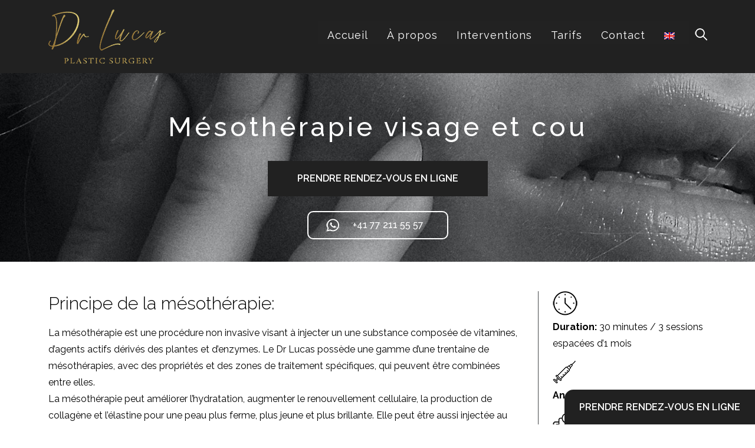

--- FILE ---
content_type: text/html; charset=UTF-8
request_url: https://www.drlucasplasticsurgery.ch/mesotherapie-visage-et-cou/
body_size: 18149
content:

<!DOCTYPE html>
<html lang="fr-FR">
<head>
	<meta charset="UTF-8">
<script type="text/javascript">
/* <![CDATA[ */
var gform;gform||(document.addEventListener("gform_main_scripts_loaded",function(){gform.scriptsLoaded=!0}),document.addEventListener("gform/theme/scripts_loaded",function(){gform.themeScriptsLoaded=!0}),window.addEventListener("DOMContentLoaded",function(){gform.domLoaded=!0}),gform={domLoaded:!1,scriptsLoaded:!1,themeScriptsLoaded:!1,isFormEditor:()=>"function"==typeof InitializeEditor,callIfLoaded:function(o){return!(!gform.domLoaded||!gform.scriptsLoaded||!gform.themeScriptsLoaded&&!gform.isFormEditor()||(gform.isFormEditor()&&console.warn("The use of gform.initializeOnLoaded() is deprecated in the form editor context and will be removed in Gravity Forms 3.1."),o(),0))},initializeOnLoaded:function(o){gform.callIfLoaded(o)||(document.addEventListener("gform_main_scripts_loaded",()=>{gform.scriptsLoaded=!0,gform.callIfLoaded(o)}),document.addEventListener("gform/theme/scripts_loaded",()=>{gform.themeScriptsLoaded=!0,gform.callIfLoaded(o)}),window.addEventListener("DOMContentLoaded",()=>{gform.domLoaded=!0,gform.callIfLoaded(o)}))},hooks:{action:{},filter:{}},addAction:function(o,r,e,t){gform.addHook("action",o,r,e,t)},addFilter:function(o,r,e,t){gform.addHook("filter",o,r,e,t)},doAction:function(o){gform.doHook("action",o,arguments)},applyFilters:function(o){return gform.doHook("filter",o,arguments)},removeAction:function(o,r){gform.removeHook("action",o,r)},removeFilter:function(o,r,e){gform.removeHook("filter",o,r,e)},addHook:function(o,r,e,t,n){null==gform.hooks[o][r]&&(gform.hooks[o][r]=[]);var d=gform.hooks[o][r];null==n&&(n=r+"_"+d.length),gform.hooks[o][r].push({tag:n,callable:e,priority:t=null==t?10:t})},doHook:function(r,o,e){var t;if(e=Array.prototype.slice.call(e,1),null!=gform.hooks[r][o]&&((o=gform.hooks[r][o]).sort(function(o,r){return o.priority-r.priority}),o.forEach(function(o){"function"!=typeof(t=o.callable)&&(t=window[t]),"action"==r?t.apply(null,e):e[0]=t.apply(null,e)})),"filter"==r)return e[0]},removeHook:function(o,r,t,n){var e;null!=gform.hooks[o][r]&&(e=(e=gform.hooks[o][r]).filter(function(o,r,e){return!!(null!=n&&n!=o.tag||null!=t&&t!=o.priority)}),gform.hooks[o][r]=e)}});
/* ]]> */
</script>

	<meta name="viewport" content="width=device-width, initial-scale=1.0">
	<meta http-equiv="X-UA-Compatible" content="IE=edge">

	<title>Mésothérapie visage et cou - Dr Lucas Plastic Surgery</title>

	<link rel="profile" href="https://gmpg.org/xfn/11">
	<link rel="pingback" href="https://www.drlucasplasticsurgery.ch/xmlrpc.php">

    <link rel="preconnect" href="https://fonts.gstatic.com">
    <link href="https://fonts.googleapis.com/css2?family=Raleway:wght@300;400;500;600;700;800;900&display=swap" rel="stylesheet"> 
	<!-- Font Awesome -->
	<link rel="stylesheet" href="https://www.drlucasplasticsurgery.ch/wp-content/themes/drlucas/lib/font-awesome/css/font-awesome.css">
    
	<!-- Bootstrap-5.0 -->
    <link href="https://cdn.jsdelivr.net/npm/bootstrap@5.0.0-beta3/dist/css/bootstrap.min.css" rel="stylesheet" integrity="sha384-eOJMYsd53ii+scO/bJGFsiCZc+5NDVN2yr8+0RDqr0Ql0h+rP48ckxlpbzKgwra6" crossorigin="anonymous">

    <!-- Openning Animation --> 
    <link href="https://www.drlucasplasticsurgery.ch/wp-content/themes/drlucas/css/animations.css" rel="stylesheet" type="text/css"/>

	<!-- Custom Style -->
	<link rel="stylesheet" href="https://www.drlucasplasticsurgery.ch/wp-content/themes/drlucas/custom.css?v=1.90">
	
	<!-- Responsive Style -->
	<link rel="stylesheet" href="https://www.drlucasplasticsurgery.ch/wp-content/themes/drlucas/responsive.css?v=1.26">
	
	

	<link rel="alternate" hreflang="en" href="https://www.drlucasplasticsurgery.ch/en/mesotherapy/" />
<link rel="alternate" hreflang="fr" href="https://www.drlucasplasticsurgery.ch/mesotherapie-visage-et-cou/" />
<link rel="alternate" hreflang="x-default" href="https://www.drlucasplasticsurgery.ch/mesotherapie-visage-et-cou/" />

<!-- The SEO Framework : par Sybre Waaijer -->
<meta name="robots" content="max-snippet:-1,max-image-preview:standard,max-video-preview:-1" />
<link rel="canonical" href="https://www.drlucasplasticsurgery.ch/mesotherapie-visage-et-cou/" />
<meta name="description" content="La mésothérapie est une procédure non invasive visant à injecter un une substance composée de vitamines, d’agents actifs dérivés des plantes et d’enzymes." />
<meta property="og:type" content="website" />
<meta property="og:locale" content="fr_FR" />
<meta property="og:site_name" content="Dr Lucas Plastic Surgery" />
<meta property="og:title" content="Mésothérapie visage et cou - Dr Lucas Plastic Surgery" />
<meta property="og:description" content="La mésothérapie est une procédure non invasive visant à injecter un une substance composée de vitamines, d’agents actifs dérivés des plantes et d’enzymes. Le Dr Lucas possède une gamme d’une trentaine…" />
<meta property="og:url" content="https://www.drlucasplasticsurgery.ch/mesotherapie-visage-et-cou/" />
<meta property="og:image" content="https://www.drlucasplasticsurgery.ch/wp-content/uploads/2021/05/mesotherapie.jpg" />
<meta property="og:image:width" content="1600" />
<meta property="og:image:height" content="400" />
<meta name="twitter:card" content="summary_large_image" />
<meta name="twitter:title" content="Mésothérapie visage et cou - Dr Lucas Plastic Surgery" />
<meta name="twitter:description" content="La mésothérapie est une procédure non invasive visant à injecter un une substance composée de vitamines, d’agents actifs dérivés des plantes et d’enzymes. Le Dr Lucas possède une gamme d’une trentaine…" />
<meta name="twitter:image" content="https://www.drlucasplasticsurgery.ch/wp-content/uploads/2021/05/mesotherapie.jpg" />
<script type="application/ld+json">{"@context":"https://schema.org","@graph":[{"@type":"WebSite","@id":"https://www.drlucasplasticsurgery.ch/#/schema/WebSite","url":"https://www.drlucasplasticsurgery.ch/","name":"Dr Lucas Plastic Surgery","inLanguage":"fr-FR","potentialAction":{"@type":"SearchAction","target":{"@type":"EntryPoint","urlTemplate":"https://www.drlucasplasticsurgery.ch/search/{search_term_string}/"},"query-input":"required name=search_term_string"},"publisher":{"@type":"Organization","@id":"https://www.drlucasplasticsurgery.ch/#/schema/Organization","name":"Dr Lucas Plastic Surgery","url":"https://www.drlucasplasticsurgery.ch/","logo":{"@type":"ImageObject","url":"https://www.drlucasplasticsurgery.ch/wp-content/uploads/2021/04/logo.png","contentUrl":"https://www.drlucasplasticsurgery.ch/wp-content/uploads/2021/04/logo.png","width":199,"height":92}}},{"@type":"WebPage","@id":"https://www.drlucasplasticsurgery.ch/mesotherapie-visage-et-cou/","url":"https://www.drlucasplasticsurgery.ch/mesotherapie-visage-et-cou/","name":"Mésothérapie visage et cou - Dr Lucas Plastic Surgery","description":"La mésothérapie est une procédure non invasive visant à injecter un une substance composée de vitamines, d’agents actifs dérivés des plantes et d’enzymes.","inLanguage":"fr-FR","isPartOf":{"@id":"https://www.drlucasplasticsurgery.ch/#/schema/WebSite"},"breadcrumb":{"@type":"BreadcrumbList","@id":"https://www.drlucasplasticsurgery.ch/#/schema/BreadcrumbList","itemListElement":[{"@type":"ListItem","position":1,"item":"https://www.drlucasplasticsurgery.ch/","name":"Dr Lucas Plastic Surgery"},{"@type":"ListItem","position":2,"name":"Mésothérapie visage et cou"}]},"potentialAction":{"@type":"ReadAction","target":"https://www.drlucasplasticsurgery.ch/mesotherapie-visage-et-cou/"}}]}</script>
<!-- / The SEO Framework : par Sybre Waaijer | 22.18ms meta | 8.30ms boot -->

<link rel="alternate" title="oEmbed (JSON)" type="application/json+oembed" href="https://www.drlucasplasticsurgery.ch/wp-json/oembed/1.0/embed?url=https%3A%2F%2Fwww.drlucasplasticsurgery.ch%2Fmesotherapie-visage-et-cou%2F" />
<link rel="alternate" title="oEmbed (XML)" type="text/xml+oembed" href="https://www.drlucasplasticsurgery.ch/wp-json/oembed/1.0/embed?url=https%3A%2F%2Fwww.drlucasplasticsurgery.ch%2Fmesotherapie-visage-et-cou%2F&#038;format=xml" />
<style id='wp-img-auto-sizes-contain-inline-css' type='text/css'>
img:is([sizes=auto i],[sizes^="auto," i]){contain-intrinsic-size:3000px 1500px}
/*# sourceURL=wp-img-auto-sizes-contain-inline-css */
</style>
<style id='wp-emoji-styles-inline-css' type='text/css'>

	img.wp-smiley, img.emoji {
		display: inline !important;
		border: none !important;
		box-shadow: none !important;
		height: 1em !important;
		width: 1em !important;
		margin: 0 0.07em !important;
		vertical-align: -0.1em !important;
		background: none !important;
		padding: 0 !important;
	}
/*# sourceURL=wp-emoji-styles-inline-css */
</style>
<link rel='stylesheet' id='wp-block-library-css' href='https://www.drlucasplasticsurgery.ch/wp-includes/css/dist/block-library/style.min.css?ver=6.9' type='text/css' media='all' />
<style id='global-styles-inline-css' type='text/css'>
:root{--wp--preset--aspect-ratio--square: 1;--wp--preset--aspect-ratio--4-3: 4/3;--wp--preset--aspect-ratio--3-4: 3/4;--wp--preset--aspect-ratio--3-2: 3/2;--wp--preset--aspect-ratio--2-3: 2/3;--wp--preset--aspect-ratio--16-9: 16/9;--wp--preset--aspect-ratio--9-16: 9/16;--wp--preset--color--black: #000000;--wp--preset--color--cyan-bluish-gray: #abb8c3;--wp--preset--color--white: #ffffff;--wp--preset--color--pale-pink: #f78da7;--wp--preset--color--vivid-red: #cf2e2e;--wp--preset--color--luminous-vivid-orange: #ff6900;--wp--preset--color--luminous-vivid-amber: #fcb900;--wp--preset--color--light-green-cyan: #7bdcb5;--wp--preset--color--vivid-green-cyan: #00d084;--wp--preset--color--pale-cyan-blue: #8ed1fc;--wp--preset--color--vivid-cyan-blue: #0693e3;--wp--preset--color--vivid-purple: #9b51e0;--wp--preset--gradient--vivid-cyan-blue-to-vivid-purple: linear-gradient(135deg,rgb(6,147,227) 0%,rgb(155,81,224) 100%);--wp--preset--gradient--light-green-cyan-to-vivid-green-cyan: linear-gradient(135deg,rgb(122,220,180) 0%,rgb(0,208,130) 100%);--wp--preset--gradient--luminous-vivid-amber-to-luminous-vivid-orange: linear-gradient(135deg,rgb(252,185,0) 0%,rgb(255,105,0) 100%);--wp--preset--gradient--luminous-vivid-orange-to-vivid-red: linear-gradient(135deg,rgb(255,105,0) 0%,rgb(207,46,46) 100%);--wp--preset--gradient--very-light-gray-to-cyan-bluish-gray: linear-gradient(135deg,rgb(238,238,238) 0%,rgb(169,184,195) 100%);--wp--preset--gradient--cool-to-warm-spectrum: linear-gradient(135deg,rgb(74,234,220) 0%,rgb(151,120,209) 20%,rgb(207,42,186) 40%,rgb(238,44,130) 60%,rgb(251,105,98) 80%,rgb(254,248,76) 100%);--wp--preset--gradient--blush-light-purple: linear-gradient(135deg,rgb(255,206,236) 0%,rgb(152,150,240) 100%);--wp--preset--gradient--blush-bordeaux: linear-gradient(135deg,rgb(254,205,165) 0%,rgb(254,45,45) 50%,rgb(107,0,62) 100%);--wp--preset--gradient--luminous-dusk: linear-gradient(135deg,rgb(255,203,112) 0%,rgb(199,81,192) 50%,rgb(65,88,208) 100%);--wp--preset--gradient--pale-ocean: linear-gradient(135deg,rgb(255,245,203) 0%,rgb(182,227,212) 50%,rgb(51,167,181) 100%);--wp--preset--gradient--electric-grass: linear-gradient(135deg,rgb(202,248,128) 0%,rgb(113,206,126) 100%);--wp--preset--gradient--midnight: linear-gradient(135deg,rgb(2,3,129) 0%,rgb(40,116,252) 100%);--wp--preset--font-size--small: 13px;--wp--preset--font-size--medium: 20px;--wp--preset--font-size--large: 36px;--wp--preset--font-size--x-large: 42px;--wp--preset--spacing--20: 0.44rem;--wp--preset--spacing--30: 0.67rem;--wp--preset--spacing--40: 1rem;--wp--preset--spacing--50: 1.5rem;--wp--preset--spacing--60: 2.25rem;--wp--preset--spacing--70: 3.38rem;--wp--preset--spacing--80: 5.06rem;--wp--preset--shadow--natural: 6px 6px 9px rgba(0, 0, 0, 0.2);--wp--preset--shadow--deep: 12px 12px 50px rgba(0, 0, 0, 0.4);--wp--preset--shadow--sharp: 6px 6px 0px rgba(0, 0, 0, 0.2);--wp--preset--shadow--outlined: 6px 6px 0px -3px rgb(255, 255, 255), 6px 6px rgb(0, 0, 0);--wp--preset--shadow--crisp: 6px 6px 0px rgb(0, 0, 0);}:where(.is-layout-flex){gap: 0.5em;}:where(.is-layout-grid){gap: 0.5em;}body .is-layout-flex{display: flex;}.is-layout-flex{flex-wrap: wrap;align-items: center;}.is-layout-flex > :is(*, div){margin: 0;}body .is-layout-grid{display: grid;}.is-layout-grid > :is(*, div){margin: 0;}:where(.wp-block-columns.is-layout-flex){gap: 2em;}:where(.wp-block-columns.is-layout-grid){gap: 2em;}:where(.wp-block-post-template.is-layout-flex){gap: 1.25em;}:where(.wp-block-post-template.is-layout-grid){gap: 1.25em;}.has-black-color{color: var(--wp--preset--color--black) !important;}.has-cyan-bluish-gray-color{color: var(--wp--preset--color--cyan-bluish-gray) !important;}.has-white-color{color: var(--wp--preset--color--white) !important;}.has-pale-pink-color{color: var(--wp--preset--color--pale-pink) !important;}.has-vivid-red-color{color: var(--wp--preset--color--vivid-red) !important;}.has-luminous-vivid-orange-color{color: var(--wp--preset--color--luminous-vivid-orange) !important;}.has-luminous-vivid-amber-color{color: var(--wp--preset--color--luminous-vivid-amber) !important;}.has-light-green-cyan-color{color: var(--wp--preset--color--light-green-cyan) !important;}.has-vivid-green-cyan-color{color: var(--wp--preset--color--vivid-green-cyan) !important;}.has-pale-cyan-blue-color{color: var(--wp--preset--color--pale-cyan-blue) !important;}.has-vivid-cyan-blue-color{color: var(--wp--preset--color--vivid-cyan-blue) !important;}.has-vivid-purple-color{color: var(--wp--preset--color--vivid-purple) !important;}.has-black-background-color{background-color: var(--wp--preset--color--black) !important;}.has-cyan-bluish-gray-background-color{background-color: var(--wp--preset--color--cyan-bluish-gray) !important;}.has-white-background-color{background-color: var(--wp--preset--color--white) !important;}.has-pale-pink-background-color{background-color: var(--wp--preset--color--pale-pink) !important;}.has-vivid-red-background-color{background-color: var(--wp--preset--color--vivid-red) !important;}.has-luminous-vivid-orange-background-color{background-color: var(--wp--preset--color--luminous-vivid-orange) !important;}.has-luminous-vivid-amber-background-color{background-color: var(--wp--preset--color--luminous-vivid-amber) !important;}.has-light-green-cyan-background-color{background-color: var(--wp--preset--color--light-green-cyan) !important;}.has-vivid-green-cyan-background-color{background-color: var(--wp--preset--color--vivid-green-cyan) !important;}.has-pale-cyan-blue-background-color{background-color: var(--wp--preset--color--pale-cyan-blue) !important;}.has-vivid-cyan-blue-background-color{background-color: var(--wp--preset--color--vivid-cyan-blue) !important;}.has-vivid-purple-background-color{background-color: var(--wp--preset--color--vivid-purple) !important;}.has-black-border-color{border-color: var(--wp--preset--color--black) !important;}.has-cyan-bluish-gray-border-color{border-color: var(--wp--preset--color--cyan-bluish-gray) !important;}.has-white-border-color{border-color: var(--wp--preset--color--white) !important;}.has-pale-pink-border-color{border-color: var(--wp--preset--color--pale-pink) !important;}.has-vivid-red-border-color{border-color: var(--wp--preset--color--vivid-red) !important;}.has-luminous-vivid-orange-border-color{border-color: var(--wp--preset--color--luminous-vivid-orange) !important;}.has-luminous-vivid-amber-border-color{border-color: var(--wp--preset--color--luminous-vivid-amber) !important;}.has-light-green-cyan-border-color{border-color: var(--wp--preset--color--light-green-cyan) !important;}.has-vivid-green-cyan-border-color{border-color: var(--wp--preset--color--vivid-green-cyan) !important;}.has-pale-cyan-blue-border-color{border-color: var(--wp--preset--color--pale-cyan-blue) !important;}.has-vivid-cyan-blue-border-color{border-color: var(--wp--preset--color--vivid-cyan-blue) !important;}.has-vivid-purple-border-color{border-color: var(--wp--preset--color--vivid-purple) !important;}.has-vivid-cyan-blue-to-vivid-purple-gradient-background{background: var(--wp--preset--gradient--vivid-cyan-blue-to-vivid-purple) !important;}.has-light-green-cyan-to-vivid-green-cyan-gradient-background{background: var(--wp--preset--gradient--light-green-cyan-to-vivid-green-cyan) !important;}.has-luminous-vivid-amber-to-luminous-vivid-orange-gradient-background{background: var(--wp--preset--gradient--luminous-vivid-amber-to-luminous-vivid-orange) !important;}.has-luminous-vivid-orange-to-vivid-red-gradient-background{background: var(--wp--preset--gradient--luminous-vivid-orange-to-vivid-red) !important;}.has-very-light-gray-to-cyan-bluish-gray-gradient-background{background: var(--wp--preset--gradient--very-light-gray-to-cyan-bluish-gray) !important;}.has-cool-to-warm-spectrum-gradient-background{background: var(--wp--preset--gradient--cool-to-warm-spectrum) !important;}.has-blush-light-purple-gradient-background{background: var(--wp--preset--gradient--blush-light-purple) !important;}.has-blush-bordeaux-gradient-background{background: var(--wp--preset--gradient--blush-bordeaux) !important;}.has-luminous-dusk-gradient-background{background: var(--wp--preset--gradient--luminous-dusk) !important;}.has-pale-ocean-gradient-background{background: var(--wp--preset--gradient--pale-ocean) !important;}.has-electric-grass-gradient-background{background: var(--wp--preset--gradient--electric-grass) !important;}.has-midnight-gradient-background{background: var(--wp--preset--gradient--midnight) !important;}.has-small-font-size{font-size: var(--wp--preset--font-size--small) !important;}.has-medium-font-size{font-size: var(--wp--preset--font-size--medium) !important;}.has-large-font-size{font-size: var(--wp--preset--font-size--large) !important;}.has-x-large-font-size{font-size: var(--wp--preset--font-size--x-large) !important;}
/*# sourceURL=global-styles-inline-css */
</style>

<style id='classic-theme-styles-inline-css' type='text/css'>
/*! This file is auto-generated */
.wp-block-button__link{color:#fff;background-color:#32373c;border-radius:9999px;box-shadow:none;text-decoration:none;padding:calc(.667em + 2px) calc(1.333em + 2px);font-size:1.125em}.wp-block-file__button{background:#32373c;color:#fff;text-decoration:none}
/*# sourceURL=/wp-includes/css/classic-themes.min.css */
</style>
<link rel='stylesheet' id='wpml-menu-item-0-css' href='https://www.drlucasplasticsurgery.ch/wp-content/plugins/sitepress-multilingual-cms/templates/language-switchers/menu-item/style.min.css?ver=1' type='text/css' media='all' />
<link rel='stylesheet' id='megamenu-css' href='https://www.drlucasplasticsurgery.ch/wp-content/uploads/maxmegamenu/style_fr.css?ver=9b5a6a' type='text/css' media='all' />
<link rel='stylesheet' id='dashicons-css' href='https://www.drlucasplasticsurgery.ch/wp-includes/css/dashicons.min.css?ver=6.9' type='text/css' media='all' />
<link rel='stylesheet' id='_tk-style-css' href='https://www.drlucasplasticsurgery.ch/wp-content/themes/drlucas/style.css?ver=6.9' type='text/css' media='all' />
<script type="text/javascript" src="https://www.drlucasplasticsurgery.ch/wp-includes/js/jquery/jquery.min.js?ver=3.7.1" id="jquery-core-js"></script>
<script type="text/javascript" src="https://www.drlucasplasticsurgery.ch/wp-includes/js/jquery/jquery-migrate.min.js?ver=3.4.1" id="jquery-migrate-js"></script>
<script type="text/javascript" src="https://www.drlucasplasticsurgery.ch/wp-content/plugins/sticky-menu-or-anything-on-scroll/assets/js/jq-sticky-anything.min.js?ver=2.1.1" id="stickyAnythingLib-js"></script>
<link rel="https://api.w.org/" href="https://www.drlucasplasticsurgery.ch/wp-json/" /><link rel="alternate" title="JSON" type="application/json" href="https://www.drlucasplasticsurgery.ch/wp-json/wp/v2/pages/623" /><meta name="generator" content="WPML ver:4.8.6 stt:1,4;" />
<!-- Global site tag (gtag.js) - Google Analytics -->
<script async src="https://www.googletagmanager.com/gtag/js?id=G-6VC2SXN2ME"></script>
<script>
  window.dataLayer = window.dataLayer || [];
  function gtag(){dataLayer.push(arguments);}
  gtag('js', new Date());

  gtag('config', 'G-6VC2SXN2ME');
</script>

<!-- Balisage JSON-LD généré par l'outil d'aide au balisage de données structurées de Google -->
<script type="application/ld+json">
{
  "@context" : "http://schema.org",
  "@type" : "LocalBusiness",
  "name" : "Dr Lucas Plastic Surgery",
  "image" : "https://www.drlucasplasticsurgery.ch/wp-content/uploads/2021/04/footer-logo.png",
  "telephone" : "+41 77 992 95 97",
  "email" : "drlucasplasticsurgery@gmail.com",
  "address" : {
    "@type" : "PostalAddress",
    "streetAddress" : "Boulevard Helvétique 26",
    "addressLocality" : "Genève",
    "addressCountry" : "Suisse",
    "postalCode" : "1207"
  },
  "url" : "https://www.drlucasplasticsurgery.ch/"
}
</script>

<link rel="icon" href="https://www.drlucasplasticsurgery.ch/wp-content/uploads/2025/12/logo_512x512-150x150.png" sizes="32x32" />
<link rel="icon" href="https://www.drlucasplasticsurgery.ch/wp-content/uploads/2025/12/logo_512x512-300x300.png" sizes="192x192" />
<link rel="apple-touch-icon" href="https://www.drlucasplasticsurgery.ch/wp-content/uploads/2025/12/logo_512x512-300x300.png" />
<meta name="msapplication-TileImage" content="https://www.drlucasplasticsurgery.ch/wp-content/uploads/2025/12/logo_512x512-300x300.png" />
<style type="text/css">/** Mega Menu CSS: fs **/</style>
</head>

<body data-rsssl=1 class="wp-singular page-template-default page page-id-623 wp-custom-logo wp-theme-drlucas fadeIn mega-menu-primary mega-menu-max-mega-menu-1" >

    <div class="search-overlay">
        <div class="close sbttn">
            <a>
                <i class="fa fa-times" aria-hidden="true"></i>
            </a>
        </div>
        <div class="container">
            <div class="row">
                <div class="col-md-2"></div>
                <div class="col-md-8">
                    <form role="search" method="get" class="search-form" action="https://www.drlucasplasticsurgery.ch/">
                        <label>
                            <span class="screen-reader-text">Recherche pour :</span>
                            <input type="search" class="search-field" placeholder="Recherche&hellip;" value="" name="s" />
                        </label>
                    </form>
                </div>
                <div class="col-md-2"></div>
            </div>
        </div>
    </div>  

    <header>
        <section class="header-top" id="header-top">
            <div class="container">
                <div class="row">
                    <div class="col-md-3">
                        <div class="logo">
                            <a href="https://www.drlucasplasticsurgery.ch/" class="custom-logo-link" rel="home"><img width="199" height="92" src="https://www.drlucasplasticsurgery.ch/wp-content/uploads/2021/04/logo.png" class="custom-logo" alt="Dr Lucas Plastic Surgery" decoding="async" /></a>                        </div>
                    </div>
                    <div class="col-md-9">
                        <div class="main-nav">
                            <div id="mega-menu-wrap-primary" class="mega-menu-wrap"><div class="mega-menu-toggle"><div class="mega-toggle-blocks-left"></div><div class="mega-toggle-blocks-center"></div><div class="mega-toggle-blocks-right"><div class='mega-toggle-block mega-menu-toggle-animated-block mega-toggle-block-0' id='mega-toggle-block-0'><button aria-label="Toggle Menu" class="mega-toggle-animated mega-toggle-animated-slider" type="button" aria-expanded="false">
                  <span class="mega-toggle-animated-box">
                    <span class="mega-toggle-animated-inner"></span>
                  </span>
                </button></div></div></div><ul id="mega-menu-primary" class="mega-menu max-mega-menu mega-menu-horizontal mega-no-js" data-event="hover_intent" data-effect="fade_up" data-effect-speed="200" data-effect-mobile="disabled" data-effect-speed-mobile="0" data-mobile-force-width="false" data-second-click="go" data-document-click="collapse" data-vertical-behaviour="standard" data-breakpoint="768" data-unbind="true" data-mobile-state="collapse_all" data-mobile-direction="vertical" data-hover-intent-timeout="300" data-hover-intent-interval="100"><li class="mega-menu-item mega-menu-item-type-post_type mega-menu-item-object-page mega-menu-item-home mega-align-bottom-left mega-menu-flyout mega-menu-item-153" id="mega-menu-item-153"><a class="mega-menu-link" href="https://www.drlucasplasticsurgery.ch/" tabindex="0">Accueil</a></li><li class="mega-menu-item mega-menu-item-type-post_type mega-menu-item-object-page mega-align-bottom-left mega-menu-flyout mega-menu-item-31" id="mega-menu-item-31"><a class="mega-menu-link" href="https://www.drlucasplasticsurgery.ch/a-propos-dr-dominique-lucas-chirurgien-esthetique-geneve/" tabindex="0">À propos</a></li><li class="mega-menu-item mega-menu-item-type-custom mega-menu-item-object-custom mega-menu-item-has-children mega-menu-megamenu mega-menu-grid mega-align-bottom-left mega-menu-grid mega-hide-arrow mega-disable-link mega-menu-item-1556" id="mega-menu-item-1556"><a class="mega-menu-link" tabindex="0" aria-expanded="false" role="button">Interventions<span class="mega-indicator" aria-hidden="true"></span></a>
<ul class="mega-sub-menu" role='presentation'>
<li class="mega-menu-row" id="mega-menu-1556-0">
	<ul class="mega-sub-menu" style='--columns:12' role='presentation'>
<li class="mega-menu-column mega-menu-columns-4-of-12" style="--columns:12; --span:4" id="mega-menu-1556-0-0">
		<ul class="mega-sub-menu">
<li class="mega-menu-item mega-menu-item-type-widget widget_custom_html mega-menu-item-custom_html-42" id="mega-menu-item-custom_html-42"><h4 class="mega-block-title">Yeux</h4><div class="textwidget custom-html-widget"><a href="/blepharoplastie-superieure-inferieure-paupieres/">- Blépharoplastie supérieure et inférieure</a>
<a href="/blepharoplastie-asiatique-asian-double-eyelid-et-epicanthoplastie/">- Blépharoplastie asiatique</a>
<a href="/canthopexie-cat-eyes-par-fils-tenseurs-ou-par-chirurgie/">- Canthopexie « cat eyes » par fils tenseurs ou chirurgie</a>
<a href="/lifting-sourcil-par-botox-fils-tenseurs-ou-chirurgie/">- Lifting sourcil par fils tenseurs ou chirurgie</a>
<a href="/correction-cernes-par-acide-hyaluronique-ou-lipofilling/">- Correction des cernes par acide hyaluronique ou lipofilling</a>
<a href="/correction-des-tempes-creuses-par-acide-hyaluronique-ou-lipofilling/">- Injection des tempes par acide hyaluronique ou lipofilling</a>
<a href="/rejuvenation-par-laser-co2-fractionne/">- Réjuvénation péri-oculaire par laser CO2</a></div></li><li class="mega-menu-item mega-menu-item-type-widget widget_custom_html mega-menu-item-custom_html-43" id="mega-menu-item-custom_html-43"><h4 class="mega-block-title">Visage / cou</h4><div class="textwidget custom-html-widget"><a href="/acide-hyaluronique/">- Acide hyaluronique</a>
<a href="/botox/">- Toxine botulique</a>
<a href="/hyaluronidase/">- Hyaluronidase</a>
<a href="/lifting-du-visage-par-acide-hyaluronique-ou-fils-tenseurs/">- Lifting par acide hyaluronique ou fils tenseurs</a>
<a href="/minilifting-ou-lifting-chiriurgical-de-la-face-ou-du-cou/">- Minilifting et lifting chirurgical</a>
<a href="/jawline-par-acide-hyaluronique/">- Jawline par acide hyaluronique</a>
<a href="rejuvenation-visage-par-lipofilling-nanofat-transfer/">- Réjunévation visage par lipofilling</a>
<a href="/lipoaspiration-du-cou-avec-renuvion-sous-anesthesie-locale/">- Lipoaspiration du cou avec Renuvion®</a>
<a href="/rejuvenation-par-laser-co2-fractionne/">- Rides cou par laser CO2</a>
<a href="/lipofilling-pour-un-front-bombe/">- Lipofillling pour front bombé</a></div></li><li class="mega-menu-item mega-menu-item-type-widget widget_custom_html mega-menu-item-custom_html-45" id="mega-menu-item-custom_html-45"><h4 class="mega-block-title">Cheveux</h4><div class="textwidget custom-html-widget"><a href="/rejunevation-des-cheveux-par-prp/">- Plasma PRP</a>
<a href="/mesotherapie-cheveux/">- Mésothérapie</a></div></li><li class="mega-menu-item mega-menu-item-type-widget widget_custom_html mega-menu-item-custom_html-46" id="mega-menu-item-custom_html-46"><h4 class="mega-block-title">Nez</h4><div class="textwidget custom-html-widget"><a href="/rhinoplastie-medicale-par-acide-hyaluronique-ou-fils-tenseurs/">- Rhinoplastie par acide hyaluronique ou fils tenseurs</a>
<a href="/rhinoplastie-chirurgicale/">- Rhinoplastie chirurgicale</a>
<a href="rhinoplastie-asiatique-daugmentation-par-acide-hyaluronique">- Rhinoplastie asiatique</a>
</div></li><li class="mega-menu-item mega-menu-item-type-widget widget_custom_html mega-menu-item-custom_html-44" id="mega-menu-item-custom_html-44"><h4 class="mega-block-title">Joues</h4><div class="textwidget custom-html-widget"><b><a href="/endoscopic-ponytail-lift/">- Ponytail lift</a></b>
<a href="/augmentation-des-pommettes-par-acide-hyaluronique-ou-lipofilling/">- Injection pommettes acide hyaluronique</a>
</div></li>		</ul>
</li><li class="mega-menu-column mega-menu-columns-4-of-12" style="--columns:12; --span:4" id="mega-menu-1556-0-1">
		<ul class="mega-sub-menu">
<li class="mega-menu-item mega-menu-item-type-widget widget_custom_html mega-menu-item-custom_html-47" id="mega-menu-item-custom_html-47"><h4 class="mega-block-title">Joues</h4><div class="textwidget custom-html-widget"><a href="/bichectomie-ablation-des-boules-de-bichat/">- Bichectomie</a>
<a href="/correction-des-sillons-nasogeniens-par-acide-hyaluronique-ou-lipofilling/">- Correction des sillons naso-géniens par acide
hyaluronique ou lipofilling</a></div></li><li class="mega-menu-item mega-menu-item-type-widget widget_custom_html mega-menu-item-custom_html-48" id="mega-menu-item-custom_html-48"><h4 class="mega-block-title">Lèvres</h4><div class="textwidget custom-html-widget"><a href="/lifting-chirurgical-levres/">- Lifting chirurgical lèvres</a>
<a href="/acide-hyaluronique-levres/">- Injection acide hyaluronique lèvres</a>
<a href="/rejuvenation-par-laser-co2-fractionne/">- Rides péri-orales par laser CO2</a></div></li><li class="mega-menu-item mega-menu-item-type-widget widget_custom_html mega-menu-item-custom_html-49" id="mega-menu-item-custom_html-49"><h4 class="mega-block-title">Menton</h4><div class="textwidget custom-html-widget"><a href="/genioplastie-par-acide-hyaluronique-lipofilling-ou-prothese-silicone/">- Génioplastie par acide hyaluronique, prothèse ou
lipofilling</a></div></li><li class="mega-menu-item mega-menu-item-type-widget widget_custom_html mega-menu-item-custom_html-50" id="mega-menu-item-custom_html-50"><h4 class="mega-block-title">Peau</h4><div class="textwidget custom-html-widget"><a href="/reprise-chirurgicale-cicatrice/">- Reprise chirurgicale cicatrice</a>
<a href="/rejuvenation-par-laser-co2-fractionne/">- Cicatrices acné par laser CO2</a>
<a href="/rejuvenation-par-laser-co2-fractionne/">- Réjuvénation par Laser CO2</a>
<a href="/rejuvenation-visage-par-lipofilling-nanofat-transfer/">- Réjuvénation visage par Lipofilling</a>
<a href="/injection-cellules-souches/">- Injection cellules souches</a>
<a href="/prp-visage/">- Plasma PRP</a>
<a href="/peeling-medical-tca/">- Peeling médical TCA 35%</a>
<a href="/traitement-du-melasma-par-dermamelan/">- Traitement Mélasma par Dermamelan®</a>
<a href="/mesotherapie-visage-et-cou/">- Mésothérapie</a>
<a href="/skin-booster-et-profilo/">- Skin booster et Profilho®</a>
<a href="/botox/">- Toxine botulique pour transpiration excessive</a>
<b><a href="https://www.koreanskin.ch/fr/">- Korean skin clinic: nos skincare et laser coréens</a></b></div></li><li class="mega-menu-item mega-menu-item-type-widget widget_custom_html mega-menu-item-custom_html-51" id="mega-menu-item-custom_html-51"><h4 class="mega-block-title">Oreilles</h4><div class="textwidget custom-html-widget"><a href="/otoplastie/">- Otoplastie</a>
<a href="/chirurgie-du-lobe-des-oreilles/">- Lobes fendus</a></div></li><li class="mega-menu-item mega-menu-item-type-widget widget_custom_html mega-menu-item-custom_html-52" id="mega-menu-item-custom_html-52"><h4 class="mega-block-title">Seins</h4><div class="textwidget custom-html-widget"><a href="/augmentation-mammaire-par-graisse-ou-par-implants/">- Augmentation mammaire par graisse ou prothèses</a>
<a href="/reduction-mammaire/">- Réduction mammaire</a>
<a href="/lifting-des-seins-ou-mastopexie/">- Lifting / mastopexie</a>
<a href="/augmentation-et-lifting-des-seins-par-mastopexie-protheses/">- Mastopexie et prothèses</a>
<a href="/augmentation-mamelon-par-acide-hyaluronique-ou-lipofilling/">- Augmentation mamelon par acide hyaluronique ou
lipofilling</a>
<a href="/cure-de-mamelons-invagines/">- Mamelon invaginé</a></div></li>		</ul>
</li><li class="mega-menu-column mega-menu-columns-4-of-12" style="--columns:12; --span:4" id="mega-menu-1556-0-2">
		<ul class="mega-sub-menu">
<li class="mega-menu-item mega-menu-item-type-widget widget_custom_html mega-menu-item-custom_html-53" id="mega-menu-item-custom_html-53"><h4 class="mega-block-title">Silhouette</h4><div class="textwidget custom-html-widget"><a href="/lipoaspiration-corps-avec-renuvion/">- Lipoaspiration avec ou sans Renuvion®</a>
<a href="/abdominoplastie/">- Abdominoplastie</a>
<a href="/lifting-des-bras-ou-des-cuisses/">- Lifting des bras et des cuisses</a>
<a href="/injections-kybella-pour-le-corps/">- Lipolyse par Kybella®</a>
</div></li><li class="mega-menu-item mega-menu-item-type-widget widget_custom_html mega-menu-item-custom_html-54" id="mega-menu-item-custom_html-54"><h4 class="mega-block-title">Fesses</h4><div class="textwidget custom-html-widget"><a href="/augmentation-fesses-protheses-graisse/">- Augmentation des fesses par implant ou par graisse</a>
<a href="/augmentation-fesses-par-graisse-par-acide-hyaluronique-hyacorp/">- Augmentation des fesses par Hyacorp®</a></div></li><li class="mega-menu-item mega-menu-item-type-widget widget_custom_html mega-menu-item-custom_html-55" id="mega-menu-item-custom_html-55"><h4 class="mega-block-title">Mains</h4><div class="textwidget custom-html-widget"><a href="/rejuvenation-des-mains-par-acide-hyaluronique-ou-lipofilling/">- Réjuvénation des mains par acide hyaluronique ou
lipoflling</a></div></li><li class="mega-menu-item mega-menu-item-type-widget widget_custom_html mega-menu-item-custom_html-56" id="mega-menu-item-custom_html-56"><h4 class="mega-block-title">Intime</h4><div class="textwidget custom-html-widget"><a href="/augmentation-du-penis-par-acide-hyaluronique-ou-lipofilling/">- Augmentation pénis par acide hyaluronique ou lipoflling</a>
<a href="/augmentation-du-penis-par-section-du-ligament-suspenseur/">- Allongement pénis par section du ligament suspenseur</a>
<a href="/labioplastie-ou-nymphoplastie/">- Labioplastie</a>
<a href="/injection-du-point-g/">- Injection point G</a>
<a href="/augmentation-des-grandes-levres-par-acide-hyaluronique-ou-lipofilling/">- Lipofilling grandes lèvres</a>
<a href="/rejuvenation-intime-par-laser-co2-fractionne/">- Resserrement et hydratation vaginale par Laser CO2</a></div></li><li class="mega-menu-item mega-menu-item-type-widget widget_custom_html mega-menu-item-custom_html-57" id="mega-menu-item-custom_html-57"><h4 class="mega-block-title">Chirurgie reconstructive</h4><div class="textwidget custom-html-widget"><a href="/chirurgie-reconstructive/">- Cicatrices hypertrophiques et chéloïdes</a>
<a href="/chirurgie-reconstructive/">- Reconstruction face après cancers cutanés</a>
<a href="/chirurgie-reconstructive/">- Chirurgie reconstructive du sein : après cancer, malformations et asymétries mammaires</a>
<a href="/chirurgie-reconstructive/">- Chirurgie après perte de poids</a>
<a href="/chirurgie-reconstructive/">- Reprise de cicatrices après traumatismes ou brûlures</a></div></li>		</ul>
</li>	</ul>
</li></ul>
</li><li class="mega-menu-item mega-menu-item-type-post_type mega-menu-item-object-page mega-align-bottom-left mega-menu-flyout mega-menu-item-36" id="mega-menu-item-36"><a class="mega-menu-link" href="https://www.drlucasplasticsurgery.ch/chirurgie-esthetique-geneve-prix/" tabindex="0">Tarifs</a></li><li class="mega-menu-item mega-menu-item-type-custom mega-menu-item-object-custom mega-align-bottom-left mega-menu-flyout mega-menu-item-39" id="mega-menu-item-39"><a class="mega-menu-link" href="#contact" tabindex="0">Contact</a></li><li class="mega-menu-item mega-wpml-ls-slot-16 mega-wpml-ls-item mega-wpml-ls-item-en mega-wpml-ls-menu-item mega-wpml-ls-first-item mega-wpml-ls-last-item mega-menu-item-type-wpml_ls_menu_item mega-menu-item-object-wpml_ls_menu_item mega-menu-flyout mega-align-bottom-left mega-menu-flyout mega-menu-item-wpml-ls-16-en" id="mega-menu-item-wpml-ls-16-en"><a title="Passer à Anglais" class="mega-menu-link" href="https://www.drlucasplasticsurgery.ch/en/mesotherapy/" tabindex="0">
            <img
            class="wpml-ls-flag"
            src="https://www.drlucasplasticsurgery.ch/wp-content/plugins/sitepress-multilingual-cms/res/flags/en.png"
            alt="Anglais"
            
            
    /></a></li></ul></div>                            <div class="sbttn">
                                <img src="https://www.drlucasplasticsurgery.ch/wp-content/themes/drlucas/images/sicon.png" alt="">
                            </div>
                        </div>
                    </div>
                </div>
            </div>
        </section>
    </header>

    <section class="page-banner">
                    <img width="1600" height="400" src="https://www.drlucasplasticsurgery.ch/wp-content/uploads/2021/05/mesotherapie-1600x400.jpg" class="attachment-banner-size size-banner-size wp-post-image" alt="" decoding="async" fetchpriority="high" srcset="https://www.drlucasplasticsurgery.ch/wp-content/uploads/2021/05/mesotherapie.jpg 1600w, https://www.drlucasplasticsurgery.ch/wp-content/uploads/2021/05/mesotherapie-300x75.jpg 300w, https://www.drlucasplasticsurgery.ch/wp-content/uploads/2021/05/mesotherapie-1024x256.jpg 1024w, https://www.drlucasplasticsurgery.ch/wp-content/uploads/2021/05/mesotherapie-768x192.jpg 768w, https://www.drlucasplasticsurgery.ch/wp-content/uploads/2021/05/mesotherapie-1536x384.jpg 1536w, https://www.drlucasplasticsurgery.ch/wp-content/uploads/2021/05/mesotherapie-600x150.jpg 600w" sizes="(max-width: 1600px) 100vw, 1600px" />                                <div class="banner-overlay">
            <div class="container">
                <div class="row">
                    <div class="col-lg-1"></div>
                    <div class="col-lg-10">
                        <h1>Mésothérapie visage et cou</h1>
                                                <a href="https://book.agenda.ch/?companyId=15207" class="bbttn">PRENDRE RENDEZ-VOUS EN LIGNE</a>
                                                                        <br/>
                        <a href="tel:+41 77 211 55 57" class="wbttn">+41 77 211 55 57</a>
                                            </div>
                    <div class="col-lg-1"></div>
                </div>
            </div>
        </div>
    </section>

    <section class="page-section">
        <div class="container">
            <div class="row">
                <div class="col-lg-8 col-xl-9">
                                            <div class="page-content">
                            <h3>Principe de la mésothérapie:</h3>
<p>La mésothérapie est une procédure non invasive visant à injecter un une substance composée de vitamines, d’agents actifs dérivés des plantes et d’enzymes. Le Dr Lucas possède une gamme d’une trentaine de mésothérapies, avec des propriétés et des zones de traitement spécifiques, qui peuvent être combinées entre elles.<br />
La mésothérapie peut améliorer l’hydratation, augmenter le renouvellement cellulaire, la production de collagène et l&rsquo;élastine pour une peau plus ferme, plus jeune et plus brillante. Elle peut être aussi injectée au niveau des cheveux pour en améliorer l’épaisseur et la brillance.</p>
<p><b>Indications de la mésothérapie :</b></p>
<ul>
<li>Amélioration de l’hydratation, de la brillance et de la texture de la peau au niveau du visage et du cou</li>
<li>Traitement des ridules et des tâches pigmentaires</li>
<li>Amélioration de la coloration des cernes</li>
<li>Augmentation de la densité, de l’épaisseur et de la brillance des cheveux</li>
<li>Traitement de la cellulite</li>
</ul>
<h3>Technique :</h3>
<p>Une anesthésie adaptée est réalisée puis injection de la mésothérapie par des micro-aiguilles (similaires à celles qu’on utilise pour le Botox®) tous les 5 mm dans le derme superficiel.</p>
<h3>Résultats :</h3>
<p><b>Délai résultats définitifs :</b> 3 – 6 semaines<br />
<b>Longévité résultats :</b> 6 mois</p>
<h3>Avant intervention :</h3>
<p>Pas de prise d’Aspirine 10 jours avant intervention, informer le Dr Lucas de toute prise de médicament anticoagulant (Sintrom, Coumadine, Eliquis, etc..) pour en organiser l’arrêt ou le relai.<br />
Prendre Arnica 5 gélules 5 fois par jour pdt 5 jours avant intervention si sujet à faire hématomes</p>
<h3>Intervention :</h3>
<p><b>Douleur :</b> la douleur pendant l’intervention sera quasi-inexistante, avec une anesthésie adaptée<br />
<b>Durée intervention :</b> 60 minutes<br />
<b>Anesthésie :</b> topique par crème ou locale par blocs nerveux<br />
<b>Lieu :</b> cabinet<br />
<b>Ambulatoire (sans hospitalisation)</b></p>
<h3>Après intervention:</h3>
<p><b>Douleur post-opératoire :</b> non<br />
<b>Eviction sociale :</b> non (parfois petits hématomes durant quelques jours)<br />
<b>Reprise travail:</b> immédiat<br />
<b>Reprise sport :</b> 2-3 jours</p>
<h3>Consignes :</h3>
<p>Prendre Arnica gélules 5 gélules 5 fois par jour pdt 5 jours après intervention pour prévenir hématomes<br />
Contrôle Dr Lucas 3 semaines.</p>
<h3>Complications</h3>
<p>Infection, hématome<br />
Lésion nerf ou vaisseau</p>
                        </div>
                                        
                </div>
                <div class="col-lg-4 col-xl-3">
                    <div class="sidebar-block">
									<div class="sidebar-items">
		<ul>
			<li>
				<img src="https://www.drlucasplasticsurgery.ch/wp-content/themes/drlucas/images/watch.png" alt="">
				<p><b>Duration:</b>  
											30 minutes / 3 sessions espacées d’1 mois									</p>
			</li>
			<li>
				<img src="https://www.drlucasplasticsurgery.ch/wp-content/themes/drlucas/images/syringe.png" alt="">
				<p><b>Anesthesia:</b> 
											locale									</p>
			</li>
			<li>
				<img src="https://www.drlucasplasticsurgery.ch/wp-content/themes/drlucas/images/hospital.png" alt="">
				<p><b>Hospitalization:</b> 
											non									</p>
			</li>
			<li>
				<img src="https://www.drlucasplasticsurgery.ch/wp-content/themes/drlucas/images/results.png" alt="">
				<p><b>Results:</b> 
											3-6 semaines									</p>
			</li>
			<li>
				<img src="https://www.drlucasplasticsurgery.ch/wp-content/themes/drlucas/images/Recovery.png" alt="">
				<p><b>Recovery:</b> 
											immédiate									</p>
			</li>
			<li>
				<img src="https://www.drlucasplasticsurgery.ch/wp-content/themes/drlucas/images/prix.png" alt="">
				<p><b>Price:</b> 
											1 séance 500 CHF, 3 séances 1200 CHF									</p>
			</li>
		</ul>

<!-- 		<div class="bttn-grp">
							<a href="" class="bbttn">PRENDRE RENDEZ-VOUS EN LIGNE</a>
				
							<br/><a href="tel:" class="wbttn"> </a>
					
		</div> -->

	</div>
</div>	                </div>
            </div>
        </div>
    </section>

    <section class="footer-contact-form" id="contact">
        <div class="container">
            <div class="row">
                <div class="col-md-12">
                    <div class="form-main-box">
                        <div class="row">
                            <div class="col-md-2"></div>
                            <div class="col-md-8">
                                <div class="col-form"><h2>Contactez-nous !</h2><link rel='stylesheet' id='gforms_reset_css-css' href='https://www.drlucasplasticsurgery.ch/wp-content/plugins/gravityforms/legacy/css/formreset.min.css?ver=2.9.24' type='text/css' media='all' />
<link rel='stylesheet' id='gforms_formsmain_css-css' href='https://www.drlucasplasticsurgery.ch/wp-content/plugins/gravityforms/legacy/css/formsmain.min.css?ver=2.9.24' type='text/css' media='all' />
<link rel='stylesheet' id='gforms_ready_class_css-css' href='https://www.drlucasplasticsurgery.ch/wp-content/plugins/gravityforms/legacy/css/readyclass.min.css?ver=2.9.24' type='text/css' media='all' />
<link rel='stylesheet' id='gforms_browsers_css-css' href='https://www.drlucasplasticsurgery.ch/wp-content/plugins/gravityforms/legacy/css/browsers.min.css?ver=2.9.24' type='text/css' media='all' />
<script type="text/javascript" src="https://www.drlucasplasticsurgery.ch/wp-includes/js/dist/dom-ready.min.js?ver=f77871ff7694fffea381" id="wp-dom-ready-js"></script>
<script type="text/javascript" src="https://www.drlucasplasticsurgery.ch/wp-includes/js/dist/hooks.min.js?ver=dd5603f07f9220ed27f1" id="wp-hooks-js"></script>
<script type="text/javascript" src="https://www.drlucasplasticsurgery.ch/wp-includes/js/dist/i18n.min.js?ver=c26c3dc7bed366793375" id="wp-i18n-js"></script>
<script type="text/javascript" id="wp-i18n-js-after">
/* <![CDATA[ */
wp.i18n.setLocaleData( { 'text direction\u0004ltr': [ 'ltr' ] } );
//# sourceURL=wp-i18n-js-after
/* ]]> */
</script>
<script type="text/javascript" id="wp-a11y-js-translations">
/* <![CDATA[ */
( function( domain, translations ) {
	var localeData = translations.locale_data[ domain ] || translations.locale_data.messages;
	localeData[""].domain = domain;
	wp.i18n.setLocaleData( localeData, domain );
} )( "default", {"translation-revision-date":"2025-12-10 11:15:06+0000","generator":"GlotPress\/4.0.3","domain":"messages","locale_data":{"messages":{"":{"domain":"messages","plural-forms":"nplurals=2; plural=n > 1;","lang":"fr"},"Notifications":["Notifications"]}},"comment":{"reference":"wp-includes\/js\/dist\/a11y.js"}} );
//# sourceURL=wp-a11y-js-translations
/* ]]> */
</script>
<script type="text/javascript" src="https://www.drlucasplasticsurgery.ch/wp-includes/js/dist/a11y.min.js?ver=cb460b4676c94bd228ed" id="wp-a11y-js"></script>
<script type="text/javascript" defer='defer' src="https://www.drlucasplasticsurgery.ch/wp-content/plugins/gravityforms/js/jquery.json.min.js?ver=2.9.24" id="gform_json-js"></script>
<script type="text/javascript" id="gform_gravityforms-js-extra">
/* <![CDATA[ */
var gform_i18n = {"datepicker":{"days":{"monday":"Lun","tuesday":"Mar","wednesday":"Mer","thursday":"Jeu","friday":"Ven","saturday":"Sam","sunday":"Dim"},"months":{"january":"Janvier","february":"F\u00e9vrier","march":"Mars","april":"Avril","may":"Mai","june":"Juin","july":"Juillet","august":"Ao\u00fbt","september":"Septembre","october":"Octobre","november":"Novembre","december":"D\u00e9cembre"},"firstDay":1,"iconText":"S\u00e9lectionner une date"}};
var gf_legacy_multi = [];
var gform_gravityforms = {"strings":{"invalid_file_extension":"Ce type de fichier n\u2019est pas autoris\u00e9. Seuls les formats suivants sont autoris\u00e9s\u00a0:","delete_file":"Supprimer ce fichier","in_progress":"en cours","file_exceeds_limit":"Le fichier d\u00e9passe la taille autoris\u00e9e.","illegal_extension":"Ce type de fichier n\u2019est pas autoris\u00e9.","max_reached":"Nombre de fichiers maximal atteint","unknown_error":"Une erreur s\u2019est produite lors de la sauvegarde du fichier sur le serveur","currently_uploading":"Veuillez attendre la fin du t\u00e9l\u00e9versement","cancel":"Annuler","cancel_upload":"Annuler ce t\u00e9l\u00e9versement","cancelled":"Annul\u00e9","error":"Erreur","message":"Message"},"vars":{"images_url":"https://www.drlucasplasticsurgery.ch/wp-content/plugins/gravityforms/images"}};
var gf_global = {"gf_currency_config":{"name":"Franc suisse","symbol_left":"CHF","symbol_right":"","symbol_padding":" ","thousand_separator":"'","decimal_separator":".","decimals":2,"symbol_old":"Fr.","code":"CHF"},"base_url":"https://www.drlucasplasticsurgery.ch/wp-content/plugins/gravityforms","number_formats":[],"spinnerUrl":"https://www.drlucasplasticsurgery.ch/wp-content/plugins/gravityforms/images/spinner.svg","version_hash":"dbf8ed7dea1255a5fdcfecf232d12871","strings":{"newRowAdded":"Nouvelle ligne ajout\u00e9e.","rowRemoved":"Rang\u00e9e supprim\u00e9e","formSaved":"Le formulaire a \u00e9t\u00e9 enregistr\u00e9. Le contenu contient le lien pour retourner et terminer le formulaire."}};
//# sourceURL=gform_gravityforms-js-extra
/* ]]> */
</script>
<script type="text/javascript" defer='defer' src="https://www.drlucasplasticsurgery.ch/wp-content/plugins/gravityforms/js/gravityforms.min.js?ver=2.9.24" id="gform_gravityforms-js"></script>
<script type="text/javascript" defer='defer' src="https://www.drlucasplasticsurgery.ch/wp-content/plugins/gravityforms/js/placeholders.jquery.min.js?ver=2.9.24" id="gform_placeholder-js"></script>

                <div class='gf_browser_chrome gform_wrapper gform_legacy_markup_wrapper gform-theme--no-framework' data-form-theme='legacy' data-form-index='0' id='gform_wrapper_1' ><div id='gf_1' class='gform_anchor' tabindex='-1'></div><form method='post' enctype='multipart/form-data' target='gform_ajax_frame_1' id='gform_1'  action='/mesotherapie-visage-et-cou/#gf_1' data-formid='1' novalidate>					<div style="display: none !important;" class="akismet-fields-container gf_invisible" data-prefix="ak_">
						<label>&#916;<textarea name="ak_hp_textarea" cols="45" rows="8" maxlength="100"></textarea></label>
						<input type="hidden" id="ak_js_1" name="ak_js" value="11" />
						<script type="text/javascript">
/* <![CDATA[ */
document.getElementById( "ak_js_1" ).setAttribute( "value", ( new Date() ).getTime() );
/* ]]> */
</script>

					</div>
                        <div class='gform-body gform_body'><ul id='gform_fields_1' class='gform_fields top_label form_sublabel_below description_below validation_below'><li id="field_1_9" class="gfield gfield--type-honeypot gform_validation_container field_sublabel_below gfield--has-description field_description_below field_validation_below gfield_visibility_visible"  ><label class='gfield_label gform-field-label' for='input_1_9'>Phone</label><div class='ginput_container'><input name='input_9' id='input_1_9' type='text' value='' autocomplete='new-password'/></div><div class='gfield_description' id='gfield_description_1_9'>Ce champ n’est utilisé qu’à des fins de validation et devrait rester inchangé.</div></li><li id="field_1_1" class="gfield gfield--type-text gf_left_half gfield_contains_required field_sublabel_below gfield--no-description field_description_below hidden_label field_validation_below gfield_visibility_visible"  ><label class='gfield_label gform-field-label' for='input_1_1'>Nom<span class="gfield_required"><span class="gfield_required gfield_required_asterisk">*</span></span></label><div class='ginput_container ginput_container_text'><input name='input_1' id='input_1_1' type='text' value='' class='medium'    placeholder='Nom *' aria-required="true" aria-invalid="false"   /></div></li><li id="field_1_2" class="gfield gfield--type-email gf_right_half gfield_contains_required field_sublabel_below gfield--no-description field_description_below hidden_label field_validation_below gfield_visibility_visible"  ><label class='gfield_label gform-field-label' for='input_1_2'>Email<span class="gfield_required"><span class="gfield_required gfield_required_asterisk">*</span></span></label><div class='ginput_container ginput_container_email'>
                            <input name='input_2' id='input_1_2' type='email' value='' class='medium'   placeholder='Email *' aria-required="true" aria-invalid="false"  />
                        </div></li><li id="field_1_4" class="gfield gfield--type-text gf_left_half gfield_contains_required field_sublabel_below gfield--no-description field_description_below hidden_label field_validation_below gfield_visibility_visible"  ><label class='gfield_label gform-field-label' for='input_1_4'>Téléphoner<span class="gfield_required"><span class="gfield_required gfield_required_asterisk">*</span></span></label><div class='ginput_container ginput_container_text'><input name='input_4' id='input_1_4' type='text' value='' class='medium'    placeholder='Téléphoner *' aria-required="true" aria-invalid="false"   /></div></li><li id="field_1_6" class="gfield gfield--type-text gf_right_half gfield_contains_required field_sublabel_below gfield--no-description field_description_below hidden_label field_validation_below gfield_visibility_visible"  ><label class='gfield_label gform-field-label' for='input_1_6'>Raison<span class="gfield_required"><span class="gfield_required gfield_required_asterisk">*</span></span></label><div class='ginput_container ginput_container_text'><input name='input_6' id='input_1_6' type='text' value='' class='medium'    placeholder='Raison *' aria-required="true" aria-invalid="false"   /></div></li><li id="field_1_7" class="gfield gfield--type-textarea gfield_contains_required field_sublabel_below gfield--no-description field_description_below hidden_label field_validation_below gfield_visibility_visible"  ><label class='gfield_label gform-field-label' for='input_1_7'>Message *<span class="gfield_required"><span class="gfield_required gfield_required_asterisk">*</span></span></label><div class='ginput_container ginput_container_textarea'><textarea name='input_7' id='input_1_7' class='textarea medium'    placeholder='Message *' aria-required="true" aria-invalid="false"   rows='10' cols='50'></textarea></div></li><li id="field_1_8" class="gfield gfield--type-checkbox gfield--type-choice gfield_contains_required field_sublabel_below gfield--no-description field_description_below hidden_label field_validation_below gfield_visibility_visible"  ><label class='gfield_label gform-field-label gfield_label_before_complex' >Accept<span class="gfield_required"><span class="gfield_required gfield_required_asterisk">*</span></span></label><div class='ginput_container ginput_container_checkbox'><ul class='gfield_checkbox' id='input_1_8'><li class='gchoice gchoice_1_8_1'>
								<input class='gfield-choice-input' name='input_8.1' type='checkbox'  value='J&#039;accepte la politique de confidentialité de ce site Web.'  id='choice_1_8_1'   />
								<label for='choice_1_8_1' id='label_1_8_1' class='gform-field-label gform-field-label--type-inline'>J'accepte la politique de confidentialité de ce site Web.</label>
							</li></ul></div></li></ul></div>
        <div class='gform-footer gform_footer top_label'> <input type='submit' id='gform_submit_button_1' class='gform_button button' onclick='gform.submission.handleButtonClick(this);' data-submission-type='submit' value='Envoyer'  /> <input type='hidden' name='gform_ajax' value='form_id=1&amp;title=&amp;description=&amp;tabindex=0&amp;theme=legacy&amp;hash=9bfbf85f34a30758d6786ad7c9afc3ab' />
            <input type='hidden' class='gform_hidden' name='gform_submission_method' data-js='gform_submission_method_1' value='iframe' />
            <input type='hidden' class='gform_hidden' name='gform_theme' data-js='gform_theme_1' id='gform_theme_1' value='legacy' />
            <input type='hidden' class='gform_hidden' name='gform_style_settings' data-js='gform_style_settings_1' id='gform_style_settings_1' value='' />
            <input type='hidden' class='gform_hidden' name='is_submit_1' value='1' />
            <input type='hidden' class='gform_hidden' name='gform_submit' value='1' />
            
            <input type='hidden' class='gform_hidden' name='gform_unique_id' value='' />
            <input type='hidden' class='gform_hidden' name='state_1' value='WyJbXSIsIjc3ZGRjMDUzYzlkYjAxOGE1YjQzOTQyMjdhNDM2OWVhIl0=' />
            <input type='hidden' autocomplete='off' class='gform_hidden' name='gform_target_page_number_1' id='gform_target_page_number_1' value='0' />
            <input type='hidden' autocomplete='off' class='gform_hidden' name='gform_source_page_number_1' id='gform_source_page_number_1' value='1' />
            <input type='hidden' name='gform_field_values' value='' />
            
        </div>
                        </form>
                        </div>
		                <iframe style='display:none;width:0px;height:0px;' src='about:blank' name='gform_ajax_frame_1' id='gform_ajax_frame_1' title='Cette iframe contient la logique nécessaire pour manipuler Gravity Forms avec Ajax.'></iframe>
		                <script type="text/javascript">
/* <![CDATA[ */
 gform.initializeOnLoaded( function() {gformInitSpinner( 1, 'https://www.drlucasplasticsurgery.ch/wp-content/plugins/gravityforms/images/spinner.svg', true );jQuery('#gform_ajax_frame_1').on('load',function(){var contents = jQuery(this).contents().find('*').html();var is_postback = contents.indexOf('GF_AJAX_POSTBACK') >= 0;if(!is_postback){return;}var form_content = jQuery(this).contents().find('#gform_wrapper_1');var is_confirmation = jQuery(this).contents().find('#gform_confirmation_wrapper_1').length > 0;var is_redirect = contents.indexOf('gformRedirect(){') >= 0;var is_form = form_content.length > 0 && ! is_redirect && ! is_confirmation;var mt = parseInt(jQuery('html').css('margin-top'), 10) + parseInt(jQuery('body').css('margin-top'), 10) + 100;if(is_form){jQuery('#gform_wrapper_1').html(form_content.html());if(form_content.hasClass('gform_validation_error')){jQuery('#gform_wrapper_1').addClass('gform_validation_error');} else {jQuery('#gform_wrapper_1').removeClass('gform_validation_error');}setTimeout( function() { /* delay the scroll by 50 milliseconds to fix a bug in chrome */ jQuery(document).scrollTop(jQuery('#gform_wrapper_1').offset().top - mt); }, 50 );if(window['gformInitDatepicker']) {gformInitDatepicker();}if(window['gformInitPriceFields']) {gformInitPriceFields();}var current_page = jQuery('#gform_source_page_number_1').val();gformInitSpinner( 1, 'https://www.drlucasplasticsurgery.ch/wp-content/plugins/gravityforms/images/spinner.svg', true );jQuery(document).trigger('gform_page_loaded', [1, current_page]);window['gf_submitting_1'] = false;}else if(!is_redirect){var confirmation_content = jQuery(this).contents().find('.GF_AJAX_POSTBACK').html();if(!confirmation_content){confirmation_content = contents;}jQuery('#gform_wrapper_1').replaceWith(confirmation_content);jQuery(document).scrollTop(jQuery('#gf_1').offset().top - mt);jQuery(document).trigger('gform_confirmation_loaded', [1]);window['gf_submitting_1'] = false;wp.a11y.speak(jQuery('#gform_confirmation_message_1').text());}else{jQuery('#gform_1').append(contents);if(window['gformRedirect']) {gformRedirect();}}jQuery(document).trigger("gform_pre_post_render", [{ formId: "1", currentPage: "current_page", abort: function() { this.preventDefault(); } }]);        if (event && event.defaultPrevented) {                return;        }        const gformWrapperDiv = document.getElementById( "gform_wrapper_1" );        if ( gformWrapperDiv ) {            const visibilitySpan = document.createElement( "span" );            visibilitySpan.id = "gform_visibility_test_1";            gformWrapperDiv.insertAdjacentElement( "afterend", visibilitySpan );        }        const visibilityTestDiv = document.getElementById( "gform_visibility_test_1" );        let postRenderFired = false;        function triggerPostRender() {            if ( postRenderFired ) {                return;            }            postRenderFired = true;            gform.core.triggerPostRenderEvents( 1, current_page );            if ( visibilityTestDiv ) {                visibilityTestDiv.parentNode.removeChild( visibilityTestDiv );            }        }        function debounce( func, wait, immediate ) {            var timeout;            return function() {                var context = this, args = arguments;                var later = function() {                    timeout = null;                    if ( !immediate ) func.apply( context, args );                };                var callNow = immediate && !timeout;                clearTimeout( timeout );                timeout = setTimeout( later, wait );                if ( callNow ) func.apply( context, args );            };        }        const debouncedTriggerPostRender = debounce( function() {            triggerPostRender();        }, 200 );        if ( visibilityTestDiv && visibilityTestDiv.offsetParent === null ) {            const observer = new MutationObserver( ( mutations ) => {                mutations.forEach( ( mutation ) => {                    if ( mutation.type === 'attributes' && visibilityTestDiv.offsetParent !== null ) {                        debouncedTriggerPostRender();                        observer.disconnect();                    }                });            });            observer.observe( document.body, {                attributes: true,                childList: false,                subtree: true,                attributeFilter: [ 'style', 'class' ],            });        } else {            triggerPostRender();        }    } );} ); 
/* ]]> */
</script>
</div>                            </div>
                            <div class="col-md-2"></div>
                        </div>
                    </div>
                </div>
            </div>
        </div>
    </section>

    <section class="footer-top">
        <div class="container">
            <div class="row">
                <div class="col-md-12">
                    <div class="widget_text cicons"><div class="textwidget custom-html-widget"><ul>
    <li><img src="https://www.drlucasplasticsurgery.ch/wp-content/uploads/2021/04/footer-icon-1.png" alt=""></li>
    <li><img src="https://www.drlucasplasticsurgery.ch/wp-content/uploads/2021/04/footer-icon-2.png" alt=""></li>
	    <li><img src="https://www.drlucasplasticsurgery.ch/wp-content/uploads/2021/04/logo_fmh.png" alt=""></li>
    <li><img src="https://www.drlucasplasticsurgery.ch/wp-content/uploads/2021/04/footer-icon-3.png" alt=""></li>
    <li><img src="https://www.drlucasplasticsurgery.ch/wp-content/uploads/2021/04/footer-icon-4.png" alt=""></li>
	<li><img src="https://www.drlucasplasticsurgery.ch/wp-content/uploads/2024/02/ksaps.jpeg" alt=""></li>
</ul></div></div>                </div>
            </div>      
            <div class="row">
                <div class="col-lg-3 col-xl-4">
                    <div class="footer-logo"><a href="https://www.drlucasplasticsurgery.ch/"><img width="259" height="124" src="https://www.drlucasplasticsurgery.ch/wp-content/uploads/2021/04/footer-logo.png" class="image wp-image-40  attachment-full size-full" alt="" style="max-width: 100%; height: auto;" decoding="async" loading="lazy" /></a></div>                </div>
                <div class="col-md-3 col-lg-2 col-xl-2">
                    <div class="footer-widget"><h3>NAVIGATION</h3><div class="menu-navigation-fr-container"><ul id="menu-navigation-fr" class="menu"><li id="menu-item-103" class="menu-item menu-item-type-post_type menu-item-object-page menu-item-home menu-item-103"><a href="https://www.drlucasplasticsurgery.ch/">Accueil</a></li>
<li id="menu-item-41" class="menu-item menu-item-type-post_type menu-item-object-page menu-item-41"><a href="https://www.drlucasplasticsurgery.ch/a-propos-dr-dominique-lucas-chirurgien-esthetique-geneve/">À propos</a></li>
<li id="menu-item-44" class="menu-item menu-item-type-post_type menu-item-object-page menu-item-44"><a href="https://www.drlucasplasticsurgery.ch/chirurgie-esthetique-geneve-prix/">Chirurgie Esthétique Genève Prix</a></li>
</ul></div></div>                </div>
                <div class="col-md-5 col-lg-3 col-xl-3">
                    <div class="widget_text footer-widget footer-address"><h3>INFORMATION</h3><div class="textwidget custom-html-widget"><p>Dr Lucas Plastic Surgery</p>

<p>Rue du Rhône 116 <br/>1204 Genève, Suisse </p><br>
<p>(Parking Rive Centre) </p></div></div>                </div>
                <div class="col-md-4 col-lg-4 col-xl-3">
                    <div class="widget_text footer-widget"><div class="textwidget custom-html-widget"><a href="mailto:koreanskin.ch@gmail.com">Koreanskin.ch@gmail.com</a>
<br/>
<a href="tel:+41772115557">+41 77 211 55 57 </a>
<br/>
<a href="http://www.drlucasplasticsurgery.com">drlucasplasticsurgery.com</a></div></div>                    <div class="social-icons">
                        <div class="widget_text social-icons"><div class="textwidget custom-html-widget"><ul>
    <li><a href="https://www.instagram.com/drlucasplasticsurgery/"><img src="https://www.drlucasplasticsurgery.ch/wp-content/uploads/2021/04/instagram.png" alt=""></a></li>
    <li><a href="https://facebook.com/Drlucasplasticsurgery"><img src="https://www.drlucasplasticsurgery.ch/wp-content/uploads/2021/04/facebook.png" alt=""></a></li>
</ul></div></div>                    </div>
                </div>
            </div>
        </div>    
    </section>

    <footer class="footer-area">
        <div class="container">
            <div class="row">
                <div class="col-md-12">
                    <div class="widget_text copyright-text text-center"><div class="textwidget custom-html-widget"><p>© 2024 Dr Lucas Plastic Surgery | <a href="/mentions-legales-et-protection-donnee-personnelle/">Mentions légales & Confidentialité</a> | <a href="https://www.drlucasplasticsurgery.ch/plan-du-site">Plan du site</a> | Création de site par <a href="https://www.simplydesign.ch/" target="_blank">Simply Design</a>.</p></div></div>                </div>
            </div>
        </div>
    </footer>

    <div class="footer-fixed-box">
        <div class="widget_text bttn-grp"><div class="textwidget custom-html-widget"><a href="https://book.agenda.ch/?companyId=15207" class="bbttn">PRENDRE RENDEZ-VOUS EN LIGNE</a></div></div>    </div>

<script type="speculationrules">
{"prefetch":[{"source":"document","where":{"and":[{"href_matches":"/*"},{"not":{"href_matches":["/wp-*.php","/wp-admin/*","/wp-content/uploads/*","/wp-content/*","/wp-content/plugins/*","/wp-content/themes/drlucas/*","/*\\?(.+)"]}},{"not":{"selector_matches":"a[rel~=\"nofollow\"]"}},{"not":{"selector_matches":".no-prefetch, .no-prefetch a"}}]},"eagerness":"conservative"}]}
</script>
<script type="text/javascript" id="stickThis-js-extra">
/* <![CDATA[ */
var sticky_anything_engage = {"element":".sidebar-block","topspace":"0","minscreenwidth":"768","maxscreenwidth":"999999","zindex":"1","legacymode":"","dynamicmode":"","debugmode":"","pushup":".footer-contact-form","adminbar":"1"};
//# sourceURL=stickThis-js-extra
/* ]]> */
</script>
<script type="text/javascript" src="https://www.drlucasplasticsurgery.ch/wp-content/plugins/sticky-menu-or-anything-on-scroll/assets/js/stickThis.js?ver=2.1.1" id="stickThis-js"></script>
<script type="text/javascript" src="https://www.drlucasplasticsurgery.ch/wp-includes/js/hoverIntent.min.js?ver=1.10.2" id="hoverIntent-js"></script>
<script type="text/javascript" src="https://www.drlucasplasticsurgery.ch/wp-content/plugins/megamenu/js/maxmegamenu.js?ver=3.7" id="megamenu-js"></script>
<script type="text/javascript" defer='defer' src="https://www.drlucasplasticsurgery.ch/wp-content/plugins/gravityforms/assets/js/dist/utils.min.js?ver=48a3755090e76a154853db28fc254681" id="gform_gravityforms_utils-js"></script>
<script type="text/javascript" defer='defer' src="https://www.drlucasplasticsurgery.ch/wp-content/plugins/gravityforms/assets/js/dist/vendor-theme.min.js?ver=8673c9a2ff188de55f9073009ba56f5e" id="gform_gravityforms_theme_vendors-js"></script>
<script type="text/javascript" id="gform_gravityforms_theme-js-extra">
/* <![CDATA[ */
var gform_theme_config = {"common":{"form":{"honeypot":{"version_hash":"dbf8ed7dea1255a5fdcfecf232d12871"},"ajax":{"ajaxurl":"https://www.drlucasplasticsurgery.ch/wp-admin/admin-ajax.php","ajax_submission_nonce":"94e15b36c4","i18n":{"step_announcement":"\u00c9tape %1$s de %2$s, %3$s","unknown_error":"Une erreur inconnue s\u2018est produite lors du traitement de votre demande. Veuillez r\u00e9essayer."}}}},"hmr_dev":"","public_path":"https://www.drlucasplasticsurgery.ch/wp-content/plugins/gravityforms/assets/js/dist/","config_nonce":"392ae12180"};
//# sourceURL=gform_gravityforms_theme-js-extra
/* ]]> */
</script>
<script type="text/javascript" defer='defer' src="https://www.drlucasplasticsurgery.ch/wp-content/plugins/gravityforms/assets/js/dist/scripts-theme.min.js?ver=1546762cd067873f438f559b1e819128" id="gform_gravityforms_theme-js"></script>
<script id="wp-emoji-settings" type="application/json">
{"baseUrl":"https://s.w.org/images/core/emoji/17.0.2/72x72/","ext":".png","svgUrl":"https://s.w.org/images/core/emoji/17.0.2/svg/","svgExt":".svg","source":{"concatemoji":"https://www.drlucasplasticsurgery.ch/wp-includes/js/wp-emoji-release.min.js?ver=6.9"}}
</script>
<script type="module">
/* <![CDATA[ */
/*! This file is auto-generated */
const a=JSON.parse(document.getElementById("wp-emoji-settings").textContent),o=(window._wpemojiSettings=a,"wpEmojiSettingsSupports"),s=["flag","emoji"];function i(e){try{var t={supportTests:e,timestamp:(new Date).valueOf()};sessionStorage.setItem(o,JSON.stringify(t))}catch(e){}}function c(e,t,n){e.clearRect(0,0,e.canvas.width,e.canvas.height),e.fillText(t,0,0);t=new Uint32Array(e.getImageData(0,0,e.canvas.width,e.canvas.height).data);e.clearRect(0,0,e.canvas.width,e.canvas.height),e.fillText(n,0,0);const a=new Uint32Array(e.getImageData(0,0,e.canvas.width,e.canvas.height).data);return t.every((e,t)=>e===a[t])}function p(e,t){e.clearRect(0,0,e.canvas.width,e.canvas.height),e.fillText(t,0,0);var n=e.getImageData(16,16,1,1);for(let e=0;e<n.data.length;e++)if(0!==n.data[e])return!1;return!0}function u(e,t,n,a){switch(t){case"flag":return n(e,"\ud83c\udff3\ufe0f\u200d\u26a7\ufe0f","\ud83c\udff3\ufe0f\u200b\u26a7\ufe0f")?!1:!n(e,"\ud83c\udde8\ud83c\uddf6","\ud83c\udde8\u200b\ud83c\uddf6")&&!n(e,"\ud83c\udff4\udb40\udc67\udb40\udc62\udb40\udc65\udb40\udc6e\udb40\udc67\udb40\udc7f","\ud83c\udff4\u200b\udb40\udc67\u200b\udb40\udc62\u200b\udb40\udc65\u200b\udb40\udc6e\u200b\udb40\udc67\u200b\udb40\udc7f");case"emoji":return!a(e,"\ud83e\u1fac8")}return!1}function f(e,t,n,a){let r;const o=(r="undefined"!=typeof WorkerGlobalScope&&self instanceof WorkerGlobalScope?new OffscreenCanvas(300,150):document.createElement("canvas")).getContext("2d",{willReadFrequently:!0}),s=(o.textBaseline="top",o.font="600 32px Arial",{});return e.forEach(e=>{s[e]=t(o,e,n,a)}),s}function r(e){var t=document.createElement("script");t.src=e,t.defer=!0,document.head.appendChild(t)}a.supports={everything:!0,everythingExceptFlag:!0},new Promise(t=>{let n=function(){try{var e=JSON.parse(sessionStorage.getItem(o));if("object"==typeof e&&"number"==typeof e.timestamp&&(new Date).valueOf()<e.timestamp+604800&&"object"==typeof e.supportTests)return e.supportTests}catch(e){}return null}();if(!n){if("undefined"!=typeof Worker&&"undefined"!=typeof OffscreenCanvas&&"undefined"!=typeof URL&&URL.createObjectURL&&"undefined"!=typeof Blob)try{var e="postMessage("+f.toString()+"("+[JSON.stringify(s),u.toString(),c.toString(),p.toString()].join(",")+"));",a=new Blob([e],{type:"text/javascript"});const r=new Worker(URL.createObjectURL(a),{name:"wpTestEmojiSupports"});return void(r.onmessage=e=>{i(n=e.data),r.terminate(),t(n)})}catch(e){}i(n=f(s,u,c,p))}t(n)}).then(e=>{for(const n in e)a.supports[n]=e[n],a.supports.everything=a.supports.everything&&a.supports[n],"flag"!==n&&(a.supports.everythingExceptFlag=a.supports.everythingExceptFlag&&a.supports[n]);var t;a.supports.everythingExceptFlag=a.supports.everythingExceptFlag&&!a.supports.flag,a.supports.everything||((t=a.source||{}).concatemoji?r(t.concatemoji):t.wpemoji&&t.twemoji&&(r(t.twemoji),r(t.wpemoji)))});
//# sourceURL=https://www.drlucasplasticsurgery.ch/wp-includes/js/wp-emoji-loader.min.js
/* ]]> */
</script>
<script type="text/javascript">
/* <![CDATA[ */
 gform.initializeOnLoaded( function() { jQuery(document).on('gform_post_render', function(event, formId, currentPage){if(formId == 1) {if(typeof Placeholders != 'undefined'){
                        Placeholders.enable();
                    }} } );jQuery(document).on('gform_post_conditional_logic', function(event, formId, fields, isInit){} ) } ); 
/* ]]> */
</script>
<script type="text/javascript">
/* <![CDATA[ */
 gform.initializeOnLoaded( function() {jQuery(document).trigger("gform_pre_post_render", [{ formId: "1", currentPage: "1", abort: function() { this.preventDefault(); } }]);        if (event && event.defaultPrevented) {                return;        }        const gformWrapperDiv = document.getElementById( "gform_wrapper_1" );        if ( gformWrapperDiv ) {            const visibilitySpan = document.createElement( "span" );            visibilitySpan.id = "gform_visibility_test_1";            gformWrapperDiv.insertAdjacentElement( "afterend", visibilitySpan );        }        const visibilityTestDiv = document.getElementById( "gform_visibility_test_1" );        let postRenderFired = false;        function triggerPostRender() {            if ( postRenderFired ) {                return;            }            postRenderFired = true;            gform.core.triggerPostRenderEvents( 1, 1 );            if ( visibilityTestDiv ) {                visibilityTestDiv.parentNode.removeChild( visibilityTestDiv );            }        }        function debounce( func, wait, immediate ) {            var timeout;            return function() {                var context = this, args = arguments;                var later = function() {                    timeout = null;                    if ( !immediate ) func.apply( context, args );                };                var callNow = immediate && !timeout;                clearTimeout( timeout );                timeout = setTimeout( later, wait );                if ( callNow ) func.apply( context, args );            };        }        const debouncedTriggerPostRender = debounce( function() {            triggerPostRender();        }, 200 );        if ( visibilityTestDiv && visibilityTestDiv.offsetParent === null ) {            const observer = new MutationObserver( ( mutations ) => {                mutations.forEach( ( mutation ) => {                    if ( mutation.type === 'attributes' && visibilityTestDiv.offsetParent !== null ) {                        debouncedTriggerPostRender();                        observer.disconnect();                    }                });            });            observer.observe( document.body, {                attributes: true,                childList: false,                subtree: true,                attributeFilter: [ 'style', 'class' ],            });        } else {            triggerPostRender();        }    } ); 
/* ]]> */
</script>

    <!-- Bootstrap -->
    <script src="https://cdn.jsdelivr.net/npm/@popperjs/core@2.9.1/dist/umd/popper.min.js" integrity="sha384-SR1sx49pcuLnqZUnnPwx6FCym0wLsk5JZuNx2bPPENzswTNFaQU1RDvt3wT4gWFG" crossorigin="anonymous"></script>

    <script src="https://cdn.jsdelivr.net/npm/bootstrap@5.0.0-beta3/dist/js/bootstrap.min.js" integrity="sha384-j0CNLUeiqtyaRmlzUHCPZ+Gy5fQu0dQ6eZ/xAww941Ai1SxSY+0EQqNXNE6DZiVc" crossorigin="anonymous"></script>

     <!-- Animation -->
    <script src="https://www.drlucasplasticsurgery.ch/wp-content/themes/drlucas/lib/animation/dist/aos.js"></script>

    <script src="https://www.drlucasplasticsurgery.ch/wp-content/themes/drlucas/js/sticky.js"></script>
    
    <!-- Custom Script -->
    <script src="https://www.drlucasplasticsurgery.ch/wp-content/themes/drlucas/js/custom.js?v=1.2"></script>


</body>
</html>


--- FILE ---
content_type: text/css
request_url: https://www.drlucasplasticsurgery.ch/wp-content/themes/drlucas/css/animations.css
body_size: 605
content:
@charset "UTF-8";


@-webkit-keyframes fadeIn {
    0% {opacity: 0;}
    100% {opacity: 1;}
}

@keyframes fadeIn {
    0% {opacity: 0;}
    100% {opacity: 1;}
}

.fadeIn {
    -webkit-animation-duration: 3s;
    animation-duration: 3s;
    -webkit-animation-fill-mode: both;
    animation-fill-mode: both;
    -webkit-animation-name: fadeIn;
    animation-name: fadeIn;
}


@-webkit-keyframes fadeInLeft {
    0% {
        opacity: 0;
        -webkit-transform: translate3d(-20%, 0, 0);
        transform: translate3d(-20%, 0, 0);
    }

    100% {
        opacity: 1;
        -webkit-transform: none;
        transform: none;
    }
}

@keyframes fadeInLeft {
    0% {
        opacity: 0;
        -webkit-transform: translate3d(-20%, 0, 0);
        transform: translate3d(-20%, 0, 0);
    }

    100% {
        opacity: 1;
        -webkit-transform: none;
        transform: none;
    }
}

.fadeInLeft {
    -webkit-animation-duration: 1s;
    animation-duration: 1s;
    -webkit-animation-fill-mode: both;
    animation-fill-mode: both;
    -webkit-animation-name: fadeInLeft;
    animation-name: fadeInLeft;
}



@-webkit-keyframes fadeInRight {
    0% {
        opacity: 0;
        -webkit-transform: translate3d(20%, 0, 0);
        transform: translate3d(20%, 0, 0);
    }

    100% {
        opacity: 1;
        -webkit-transform: none;
        transform: none;
    }
}

@keyframes fadeInRight {
    0% {
        opacity: 0;
        -webkit-transform: translate3d(20%, 0, 0);
        transform: translate3d(20%, 0, 0);
    }

    100% {
        opacity: 1;
        -webkit-transform: none;
        transform: none;
    }
}

.fadeInRight {
    -webkit-animation-duration: 1s;
    animation-duration: 1s;
    -webkit-animation-fill-mode: both;
    animation-fill-mode: both;
    -webkit-animation-name: fadeInRight;
    animation-name: fadeInRight;
}



@-webkit-keyframes fadeInDown {
    0% {
        opacity: 0;
        -webkit-transform: translate3d(0, -200px, 0);
        transform: translate3d(0, -200px, 0);
    }

    100% {
        opacity: 1;
        -webkit-transform: none;
        transform: none;
    }
}

@keyframes fadeInDown {
    0% {
        opacity: 0;
        -webkit-transform: translate3d(0, -200px, 0);
        transform: translate3d(0, -200px, 0);
    }

    100% {
        opacity: 1;
        -webkit-transform: none;
        transform: none;
    }
}

.fadeInDown {
    -webkit-animation-duration: 1s;
    animation-duration: 1s;
    -webkit-animation-fill-mode: both;
    animation-fill-mode: both;
    -webkit-animation-name: fadeInDown;
    animation-name: fadeInDown;
}



@-webkit-keyframes fadeInUp {
    0% {
        opacity: 0;
        -webkit-transform: translate3d(0, 200px, 0);
        transform: translate3d(0, 200px, 0);
    }

    100% {
        opacity: 1;
        -webkit-transform: none;
        transform: none;
    }
}

@keyframes fadeInUp {
    0% {
        opacity: 0;
        -webkit-transform: translate3d(0, 200px, 0);
        transform: translate3d(0, 200px, 0);
    }

    100% {
        opacity: 1;
        -webkit-transform: none;
        transform: none;
    }
}

.fadeInUp {
    -webkit-animation-duration: 1s;
    animation-duration: 1s;
    -webkit-animation-fill-mode: both;
    animation-fill-mode: both;
    -webkit-animation-name: fadeInUp;
    animation-name: fadeInUp;
}



@-webkit-keyframes flipInX {
    0% {
        -webkit-transform: perspective(100px) rotate3d(1, 0, 0, 10deg);
        transform: perspective(100px) rotate3d(1, 0, 0, 10deg);
        -webkit-transition-timing-function: ease-in;
        transition-timing-function: ease-in;
        opacity: 0;
    }


    100% {
        -webkit-transform: perspective(100px);
        transform: perspective(100px);
    }
}

@keyframes flipInX {
    0% {
        -webkit-transform: perspective(100px) rotate3d(1, 0, 0, 10deg);
        transform: perspective(100px) rotate3d(1, 0, 0, 10deg);
        -webkit-transition-timing-function: ease-in;
        transition-timing-function: ease-in;
        opacity: 0;
    }


    100% {
        -webkit-transform: perspective(100px);
        transform: perspective(100px);
    }
}

.flipInX {
    -webkit-animation-duration: 1s;
    animation-duration: 1s;
    -webkit-animation-fill-mode: both;
    animation-fill-mode: both;
    -webkit-backface-visibility: visible !important;
    backface-visibility: visible !important;
    -webkit-animation-name: flipInX;
    animation-name: flipInX;
}

@-webkit-keyframes flipInY {
    0% {
        -webkit-transform: perspective(1000px) rotate3d(0, 1, 0, 20deg);
        transform: perspective(1000px) rotate3d(0, 1, 0, 20deg);
        -webkit-transition-timing-function: ease-in;
        transition-timing-function: ease-in;
        opacity: 0;
    }



    100% {
        -webkit-transform: perspective(1000px);
        transform: perspective(1000px);
    }
}

@keyframes flipInY {
    0% {
        -webkit-transform: perspective(1000px) rotate3d(0, 1, 0, 20deg);
        transform: perspective(1000px) rotate3d(0, 1, 0, 20deg);
        -webkit-transition-timing-function: ease-in;
        transition-timing-function: ease-in;
        opacity: 0;
    }

    100% {
        -webkit-transform: perspective(1000px);
        transform: perspective(1000px);
    }
}

.flipInY {
    -webkit-animation-duration: 1s;
    animation-duration: 1s;
    -webkit-animation-fill-mode: both;
    animation-fill-mode: both;
    -webkit-backface-visibility: visible !important;
    backface-visibility: visible !important;
    -webkit-animation-name: flipInY;
    animation-name: flipInY;
}




@-webkit-keyframes fadeDistortion {

    0%{
        opacity: 0;
        -webkit-transform: skewX(-8deg) skewY(-8deg);
        transform: skewX(-8deg) skewY(-8deg);
    }

    25% {
        -webkit-transform: skewX(6deg) skewY(6deg);
        transform: skewX(6deg) skewY(6deg);
    }

    50% {
        -webkit-transform: skewX(-4deg) skewY(-4deg);
        transform: skewX(-4deg) skewY(-4deg);
    }

    75% {
        -webkit-transform: skewX(2deg) skewY(2deg);
        transform: skewX(2deg) skewY(2deg);
    }

    100%{
        opacity: 1;
        -webkit-transform: none;
        transform: none;
    }
}

@keyframes fadeDistortion {

    0%{
        opacity: 0;
        -webkit-transform: skewX(-8deg) skewY(-8deg);
        transform: skewX(-8deg) skewY(-8deg);
    }

    25% {
        -webkit-transform: skewX(6deg) skewY(6deg);
        transform: skewX(6deg) skewY(6deg);
    }

    50% {
        -webkit-transform: skewX(-4deg) skewY(-4deg);
        transform: skewX(-4deg) skewY(-4deg);
    }

    75% {
        -webkit-transform: skewX(2deg) skewY(2deg);
        transform: skewX(2deg) skewY(2deg);
    }

    100%{
        opacity: 1;
        -webkit-transform: none;
        transform: none;
    }
}

.fadeDistortion {
    -webkit-animation-duration: 1s;
    animation-duration: 1s;
    -webkit-animation-fill-mode: both;
    animation-fill-mode: both;
    -webkit-transform-origin: center;
    transform-origin: center;
    -webkit-animation-name: fadeDistortion;
    animation-name: fadeDistortion;
}





@-webkit-keyframes zoomIn {
    0% {
        opacity: 0;
        -webkit-transform: scale3d(.8, .8, .8);
        transform: scale3d(.8, .8, .8);
    }

    100% {
        opacity: 1;
        -webkit-transform: none;
        transform: none;
    }
}

@keyframes zoomIn {
    0% {
        opacity: 0;
        -webkit-transform: scale3d(.8, .8, .8);
        transform: scale3d(.8, .8, .8);
    }

    100% {
        opacity: 1;
        -webkit-transform: none;
        transform: none;
    }
}

.zoomIn {
    -webkit-animation-duration: 1s;
    animation-duration: 1s;
    -webkit-animation-fill-mode: both;
    animation-fill-mode: both;
    -webkit-animation-name: zoomIn;
    animation-name: zoomIn;
}


@-webkit-keyframes zoomIn {
    0% {
        opacity: 0;
        -webkit-transform: scale3d(.8, .8, .8);
        transform: scale3d(.8, .8, .8);
    }

    100% {
        opacity: 1;
        -webkit-transform: none;
        transform: none;
    }
}



--- FILE ---
content_type: text/css
request_url: https://www.drlucasplasticsurgery.ch/wp-content/themes/drlucas/custom.css?v=1.90
body_size: 4332
content:
/*font-family: 'Raleway', sans-serif;*/

body{
    font-size: 16px;
    font-family: 'Raleway', sans-serif;
    color: #000;
    line-height: 28px;
    font-weight: 400;
}
h1, h2, h3, h4, h5, h6 {
    margin: 0;
    font-family: 'Raleway', sans-serif;
    font-weight: 300;
}
p{
    margin: 0px 0px 20px 0px;
}
p:last-child{
    margin-bottom: 0;
}
ul{
	list-style:none;
    margin: 0;
    padding: 0;
}
b, strong {
    font-weight: 700;
}
a{
    -webkit-transition: all .35s ease;
    -moz-transition: all .35s ease;
    -o-transition: all .35s ease;
    transition: all .35s ease;
    color: #D1BE6D;
    text-decoration: none;
}
a:hover, a:focus{
    text-decoration: none;
    outline: none;
    color: #333;
}
a img{
	border: 0px none;
}
img{
    max-width: 100%;
    height: auto;
}

/* Wordpress Default CSS */
.alignleft {
	float: left;
    margin-right: 20px;
    margin-bottom: 20px;
}
.alignright {
	float: right;
    margin-left: 20px;
    margin-bottom: 20px;
}
.aligncenter {
	margin-left: auto;
	margin-right: auto;
	display:block;
    clear: both;
    margin-bottom: 20px;
}
.alignnone {
    margin-bottom: 12px;
}
.screen-reader-text {
	clip: rect(1px, 1px, 1px, 1px);
	height: 1px;
	overflow: hidden;
	position: absolute;
	width: 1px;
	word-wrap: normal;
}
/* Bootstrap */

.nav > li > a:hover, .nav > li > a:focus {
    background: none;
}
.no-padding{
    padding: 0px;
}
.no-margin{
    margin: 0px;
}
.left-pad-off{
    padding-left: 0px;
}
.right-pad-off{
    padding-right: 0px;
}
label {
    font-weight: normal;
    margin-bottom: 5px;
}
.navbar-toggle.click-effect span:nth-child(4){
    display: none;
}

/*Default content*/
.page-title{
    margin-bottom: 20px;
}
.page-content h1{
    font-size: 38px;
    margin: 0 0 20px 0;
    line-height: 1.4;
}
.page-content h2{
    font-size: 34px;
    margin: 0 0 20px 0;
    line-height: 1.4;
}
.page-content h3{
    font-size: 30px;
    margin: 0 0 15px 0;
    line-height: 1.4;
}
.page-content h4{
    font-size: 26px;
    margin: 0 0 20px 0;
    line-height: 1.4;
}
.page-content h5{
    font-size: 22px;
    margin: 0 0 18px 0;
    line-height: 1.4;
}
.page-content h6{
    font-size: 20px;
    margin: 0 0 18px 0;
    line-height: 1.4;
}
.page-content ul{
    margin-bottom: 15px;
    padding-left: 25px;
}
.page-content ul li {
    margin: 4px 0;
    line-height: 25px;
    list-style: outside;
}
.page-content ol{
    margin-bottom: 15px;
    padding-left: 25px;
}
.page-content ol li {
    margin: 4px 0;
    line-height: 25px;
}
/* Page Banner */
.page-banner {
    text-align: center;
    padding: 0 0;
    margin-bottom: 50px;
    position: relative;
}
.page-banner:before {
    position: absolute;
    width: 100%;
    height: 100%;
    top: 0;
    left: 0;
    background-color: transparent;
    content: "";
}
.page-banner > img{
    width: 100%;
    height: auto;
}
.banner-overlay{
    position: absolute;
    width: 100%;
    bottom: 12%;
    left: 0;
}
.page-banner h1{
    font-size: 45px;
    color: #fff;
    font-weight: 500;
    margin-bottom: 30px;
    letter-spacing: 5px;
}
.page-banner.search-banner h1{
    color: #000;
    margin-top: 35px;
}
.page-banner.search-banner {
    margin-bottom: 20px;
}
a.bbttn{
    background-color: #212121;
    display: inline-block;
    color: #fff;
    padding: 16px 50px;
    font-weight: 600;
    margin-bottom: 25px;
}
a.bbttn:focus,
a.bbttn:hover{
    background-color: #D1BE6D;
}
a.wbttn{
    background: transparent url(images/wicon.png) no-repeat 30px center;
    border: solid 2px #fff;
    display: inline-block;
    color: #fff;
    padding: 8px 40px 8px 75px;
    font-weight: 500;
    -moz-border-radius: 10px;
    -webkit-border-radius: 10px;
    border-radius: 10px;
}
.bttn-grp{
    text-align: center;
    margin-top: 15px;
}
.bttn-grp a.bbttn{
    width: 100%;
    padding: 16px 25px;
}
.bttn-grp a.wbttn{
    border: solid 2px #000;
    color: #000;
    background: transparent url(images/wicon-bl.png) no-repeat 30px center;
}

/* Main Styles */
.header-top {
    padding:0;
    background-color: #212121;
}
.header-right, .header-left{
    padding: 8px 0 12px;
}
.header-left p, .header-right p{
    color: #fff;
    margin-bottom: 0;
}
.search-form label {
    display: inline;
    margin: 0;
}
.search-form {
    background-color: #dbe5e0;
    padding: 0;
    width: 100%;
    position: relative;
}
.search-field{
    border: 0 none;
    padding: 8px; 
    background-color: transparent;
    font-size: 16px;
    width: calc(100% - 43px);
}
.search-submit{
    border: 0px none;
    cursor: pointer;
    font-size: 0;
    height: 39px;
    margin: 0;
    padding: 0;
    width: 43px;
    position: absolute;
    right: 0;
    top: 0;
    background-color: transparent;
}
.search-submit::before {
    font-size: 16px;
    left: 1px;
    width: 43px;
    content: "\f002";
    position: relative;
    display: inline-block;
    font-family: 'FontAwesome';
    text-align: center;
}
.header-bottom{
    background-color: #cc9c9c;
}
@media only screen and (min-width: 768px) {
    ul.navbar-nav li{
        position: relative;
        float: left;
    }
    ul#mega-menu-primary li a,
    ul.navbar-nav li a{
        color: #fff !important;
        display: block !important;
        font-size: 18px !important;
        padding: 5px 16px 5px !important;
        outline: none !important;
        letter-spacing: 1px !important;
    }
    ul.navbar-nav li:hover > a,
    ul.navbar-nav .current_page_item > a,
    ul.navbar-nav .current_page_ancestor > a,
    ul.navbar-nav .current-menu-item > a,
    ul.navbar-nav .current-menu-ancestor > a{
        color: #D1BE6D;
    }
    /* Sub Menu */
    ul.navbar-nav > li > ul.sub-menu{
        left: 0px;
        top: 100%;
        z-index: 111;
        min-width: 200px;
        visibility: hidden;
        opacity: 0;
        -webkit-transition: all .35s ease;
        -moz-transition: all .35s ease;
        -o-transition: all .35s ease;
        transition: all .35s ease;
        -moz-transform-origin: top;
        -webkit-transform-origin: top;
        transform-origin: top;
        -moz-transform: scaleY(0);  
        -webkit-transform: scaleY(0);  
        transform: scaleY(0);  

    }

    ul.navbar-nav li:hover ul.sub-menu{
        visibility: visible;
        opacity: 1;
        -webkit-transform: scaleY(1);
        -moz-transform: scaleY(1);
        -ms-transform: scaleY(1);
        transform: scaleY(1);
    }
    ul.navbar-nav li ul.sub-menu {
        background-color: #7A85AD;
        position: absolute;
    }
    ul.navbar-nav li ul.sub-menu li{
        display: block;
        border-left: 0px none;
        border-right: 0px none;
        border-top: 1px solid #222624;
        width: 100%;
    }
    ul.navbar-nav li ul.sub-menu li:last-child{
        border-bottom: 1px solid #222624;
    }
    ul.navbar-nav li ul.sub-menu li a{
        padding:8px 8px 8px 15px;
        display: block;
        text-transform: capitalize;
        font-size: 14px;
    }
    /* Sub of Sub menu */
    ul.navbar-nav > li > ul.sub-menu li.menu-item-has-children:before{
        position: absolute;
        content: "\f105";
        color: #fff;
        font-family: "FontAwesome";
        font-size: 20px;
        right: 9px;
        top: 4px;    
    }
    ul.navbar-nav > li > ul.sub-menu > li.menu-item-has-children > ul.sub-menu{
        left: -9999px;
        top: -1px;
        min-width: 235px;
    }
    ul.navbar-nav > li > ul.sub-menu > li.menu-item-has-children:hover > ul.sub-menu{
        left: 99.8%;  
    }
    ul.navbar-nav > li > ul.sub-menu > li.menu-item-has-children > ul.sub-menu > li.menu-item-has-children > ul.sub-menu{
        left: -9999px;
        top: -1px;    
        background-color: #7A85AD;
        min-width: 235px;
    }
    ul.navbar-nav > li > ul.sub-menu > li.menu-item-has-children > ul.sub-menu > li.menu-item-has-children:hover > ul.sub-menu{
        left: 99.8%;
    }
    .carousel-caption{
        top: 35%;
        bottom: auto;
        text-transform: uppercase;
    }
    #mega-menu-wrap-primary{
        margin-left: auto !important;
    }
    .mega-menu-wrap {
        float: right !important;
        margin: 35px 0 0 !important;
    }
    #mega-menu-wrap-primary #mega-menu-primary > li.mega-menu-item.mega-current-menu-item > a.mega-menu-link, #mega-menu-wrap-primary #mega-menu-primary > li.mega-menu-item.mega-current-menu-ancestor > a.mega-menu-link, #mega-menu-wrap-primary #mega-menu-primary > li.mega-menu-item.mega-current-page-ancestor > a.mega-menu-link{
        background: transparent !important;
        color: #D1BE6D !important;
    }
    #mega-menu-wrap-primary #mega-menu-primary > li.mega-menu-item > a.mega-menu-link:hover{
        background: transparent !important;
        color: #D1BE6D !important;
    }
    #mega-menu-primary > li > .mega-sub-menu{
        width: 1200px !important;
        margin-left: -460px !important;
        padding: 25px !important;
        top: 90px !important;
    }
    .mega-sub-menu .mega-menu-column{
        border-right: solid 1px #212121 !important;
        min-height: 625px !important;
    }
    .mega-sub-menu .mega-menu-column:last-child{
        border-right: 0 !important;
    }
    ul#mega-menu-primary .mega-sub-menu li a {
        display: block !important;
        padding: 0 6px !important;
        color: #000 !important;
        font-size: 13px !important;
    }
    ul#mega-menu-primary .mega-sub-menu li a:hover,
    ul#mega-menu-primary .mega-sub-menu li a:focus{
        color: #D1BE6D !important;
    }
    .dr-dominique-img{
        padding-right: 20px;
    }
    .hero-top{
        height: calc(100vh - 124px);
        overflow: hidden;
    }
    .image-map{
        margin-top: 0 !important;
    }
    .nav-is-stuck .header-top {
        position: sticky; 
    }
    .nav-is-stuck .header-top {
        position: fixed;
        top: 0; left: 0; right: 0;
        box-shadow: 0 1px 4px rgba(0,0,0,.15);
        -moz-animation: stickAnim .6s;
        -webkit-animation: stickAnim .6s;
        animation: stickAnim .6s;
        z-index: 99999;
    }
    @keyframes stickAnim {
        0% {
            transform: translateY(-86px);
        }
        100% {
            transform: translateY(0);
        }
    }
}

/* Slider */

.slider-area {
    position: relative;
}
.slider-area::before {
    position: absolute;
    top: 0;
    content: "";
    left: 0;
    width: 100%;
    height: 100%;
    background-color: rgba(0, 0, 0, .8);
    z-index: 1;
}
/* Footer */
.footer-area{
    background: #ededed;
    color: #070707;
    padding: 20px 0;
}
.footer-area p{
    margin: 0;
}

/* Sidebar */
.sidebar-widget{
    margin-top: 20px;
    overflow: hidden;
}
.sidebar-widget h3{
    font-size: 18px;
}
.sidebar-widget ul li a{
    color: #555;
    font-size: 14px;
}

/* Footer Widget */
.footer-top{
    background: #fff;
    padding: 40px 0 50px 0;
    color: #000000;
}
.footer-widget h3{
    font-size: 18px;
    margin-bottom: 8px;
    font-weight: 600;
}
.footer-widget ul{}
.footer-widget ul li a{
    color: #000;
    padding: 5px 0;
}
.footer-contact-form{
    padding: 70px 0;
    background-color: #070707;
    min-height: 250px;
    position: relative;
}
.form-main-box{
    border: solid 2px #b8b8b8;
    min-height: 250px;
    padding: 50px 35px;
}
.form-main-box h2{
    text-align: center;
    color: #fff;
    font-size: 45px;
    font-weight: 500;
    letter-spacing: 5px;
    margin-bottom: 25px;
}
.col-form input[type="text"],
.col-form input[type="email"],
.col-form textarea,
.col-form select{
    background: transparent !important;
    border: solid 2px #a6a6a6 !important;
    padding: 8px 15px !important;
    margin-top: 5px !important;
    color: #fff;
}
.col-form textarea{
    height: 100px !important;
}
.col-form .ginput_container.ginput_container_checkbox {
    text-align: right;
    color: #fff;
    margin-right: 18px;
}
.col-form .ginput_container.ginput_container_checkbox input[type="checkbox"]{
    margin-top: 0;
    margin-right: 5px;
}
.col-form input[type="submit"]{
    background: transparent !important;
    border: solid 2px #a6a6a6 !important;
    padding: 8px 15px !important;
    color: #fff !important;
    width: 250px !important;
    float: right;
    text-align: center;
    -webkit-transition: all .35s ease;
    -moz-transition: all .35s ease;
    -o-transition: all .35s ease;
    transition: all .35s ease;
}
.col-form input[type="submit"]:focus,
.col-form input[type="submit"]:hover{
    border: solid 2px #D1BE6D !important;
    color: #D1BE6D !important;
}

/* 404 page */
.text_404{
    text-align: center;
    padding: 75px 0;
}
.text_404 h1{
    color: #777;
    font-size: 20vw;
    font-weight: 700;
    line-height: 0.9;
    margin-bottom: 30px;
    opacity: 0.3;
    text-shadow: 1px 1px 5px rgba(0, 0, 0, 0.4);
    z-index: -1;
}
.text_404 h3{
    margin-bottom: 30px;
}
.logo {
    margin: 16px 0;
}
.hero-top{
    position: relative;
    width: 100%;
}
.hero-top > img{
    width: 100%;
}
.hero-top:before{
    position: absolute;
    width: 100%;
    height: 100%;
    content: "";
    top: 0;
    left: 0;
    background-color: transparent;
}
.hero-overlay{
    position: absolute;
    text-align: center;
    padding: 15px;
    z-index: 1;
    bottom: 8%;
    width: 100%;
    left: 0;
}
.cicons {
    text-align: center;
    margin: 0 0 50px;
    padding-bottom: 45px;
    background: url(images/hr-line.png) no-repeat bottom left;
}
.cicons ul{
    text-align: center;
    margin: 0;
    padding: 0;
    line-height: normal;
}
.cicons ul li{
    list-style: none;
    display: inline-block;
    margin: 0 30px;
}
.footer-logo{
    text-align: center;
}
.footer-address p{
    margin: 0 0 0 0;
}
.social-icons ul{
    list-style: none;
    margin: 0;
    padding: 0;
}
.social-icons ul li{
    list-style: none;
    display: inline-block;
    margin: 16px 12px 0 0;
}
.social-icons ul li a:hover,
.social-icons ul li a:focus{
    opacity: .8;
}
.footer-top a{
    color: #000;
}
.footer-top a:focus,
.footer-top a:hover{
    color: #D1BE6D;
}
.page-section {
    margin-bottom: 50px;
}
.page-section hr{
    background: #ded380 url(images/hr-bg.png) no-repeat left top;
    height: 4px;
    opacity: 1;
}
.page-section .page-content{
    padding-right: 30px;
    border-right: solid 1px #484a4c;
}
.page-section.fullwidth .page-content{
    padding-right: 0;
    border-right: 0;
}
.sidebar-block{
    padding-bottom: 50px !important;
}
.bordered-content{
    padding: 35px;
    margin-top: 40px;
    border: 4px solid;
    border-image-slice: 1;
    border-width: 4px;
    border-image-source: linear-gradient(to left, #ddd27f, #836935);
}
.sidebar-items ul{
    list-style: none;
    margin: 0;
    padding: 0;
}
.sidebar-items ul li{
    list-style: none;
    display: block;
    margin-bottom: 15px;
}
.sidebar-items ul li > img{
    margin-bottom: 6px;
}
.element-is-sticky .sidebar-items{
    padding-top: 10px;
}
.dr-dominique{
    background: #dedede url(images/dr-dominique-bg.jpg) no-repeat top center;
    background-size: 100% auto; 
    padding: 28px 0 0 0;
}
.dr-dominique p{
    margin-bottom: 18px;
    line-height: 26px;
}
.dr-dominique h3{
    font-size: 30px;
    margin-bottom: 30px;
    font-weight: 500;
    letter-spacing: 4px;
    line-height: 35px;
    color: #070707;
    margin-top: 15px;
}
.dr-dominique-img {
    margin: -55px 0 0;
    position: relative;
}
.surgery-services{
    text-align: center;
    padding: 50px 0 70px 0;
}
.surgery-services h2{
    font-weight: 500;
    font-size: 45px;
    letter-spacing: 4px;
    color: #070707;
    margin-bottom: 25px;
}
.service-item{
    border: solid 2px #505050;
    position: relative;
    padding: 8px;
}
.service-item a.sbttn{
    font-size: 19px;
    color: #fff;
    border: solid 2px #fff;
    position: absolute;
    bottom: 45px;
    z-index: 9;
    padding: 6px 15px;
    display: inline-block;
    left: 50%;
    margin-left: -95px;
    text-align: center;
    width: 190px;
}
.service-item a.sbttn:focus,
.service-item a.sbttn:hover{
    color: #D1BE6D;
    border: solid 2px #D1BE6D;
}
.image-map{
    background-color: #000102;
    padding: 5px 0 45px 0;
    color: #fff;
    margin-top: -10px;
}
.my_product_footer,
.my_product_price {
    display: none !important;
}
.my_product_description{
    padding-top: 15px;
    height: auto !important;
}
.imapper-content{
    height: auto !important;
    max-width: 300px !important;
}
.my_product_main {
    height: auto !important;
    min-height: 130px;
}
.imapper-arrow-new{
    top: 58% !important;
}
.imapper-content-wrapper {
    bottom: 102px !important;
}
.left-title-box{
    max-width: 330px;
}
.left-title-box h1{
    letter-spacing: 5px;
    font-weight: 500;
    font-size: 45px;
}
.left-title-box h2{
    letter-spacing: 5px;
    font-weight: 500;
    font-size: 45px;
}
.left-title-box img{
    max-width: 88%;
    margin-top: 30px;
}
.footer-fixed-box {
    position: fixed;
    bottom: 0;
    right: 0;
    z-index: 9999;
}
.footer-fixed-box .bttn-grp a.bbttn {
    width: auto;
    padding: 16px 25px 15px 25px;
    margin: 0;
    -webkit-border-top-left-radius: 15px;
    -moz-border-radius-topleft: 15px;
    border-top-left-radius: 15px;
}
#mega-menu-wrap-primary #mega-menu-primary > li.mega-menu-item.sicon a{
    font-size: 0 !important;
    width: 21px !important;
    height: 21px !important;
    display: block !important;
    background: url(images/sicon.png) no-repeat !important;
    background-position: 0 0px !important;
    margin-top: 10px;
    margin-left: 15px;
}
#mega-menu-wrap-primary #mega-menu-primary > li.mega-menu-item.sicon a:focus,
#mega-menu-wrap-primary #mega-menu-primary > li.mega-menu-item.sicon a:hover{
    font-size: 0 !important;
    width: 21px !important;
    height: 21px !important;
    background: url(images/sicon.png) no-repeat !important;
    background-position: 0 0px !important;
}
.search-overlay {
    position: fixed;
    width: 100%;
    height: 100%;
    display: flex;
    align-items: center;
    z-index: 99999;
    background-color: rgba(33, 33, 33, .95);
    opacity: 0;
    visibility: hidden;
    -webkit-transition: all .35s ease;
    -moz-transition: all .35s ease;
    -o-transition: all .35s ease;
    transition: all .35s ease;
}
.search-overlay .search-form {
    background-color: transparent;
    padding: 0;
    width: 100%;
    position: relative;
}
.search-overlay input[type="search"]{
    background-color: transparent;
    border: solid 2px #fff;
    -moz-border-radius: 40px;
    -webkit-border-radius: 40px;
    border-radius: 40px;
    width: 100% !important;
    padding: 15px 35px;
    color: #fff;
    font-size: 18px;
}
.search-overlay input[type="search"]:focus,
.search-overlay input[type="search"]:hover{
     border: solid 2px #D1BE6D;
    -moz-border-radius: 40px;
    -webkit-border-radius: 40px;
    border-radius: 40px;
    outline: none !important;
}
.close {
    position: absolute;
    top: 10px;
    right: 8px;
    width: 50px;
    height: 50px;
    cursor: pointer;
    color: #fff;
    font-size: 35px;
    text-align: center;
}
.search-overlay.active{
    opacity: 1;
    visibility: visible;
}
.main-nav{
    position: relative;
    padding-right: 30px;
}
.main-nav .sbttn {
    position: absolute;
    right: -5px;
    top: 44px;
    cursor: pointer;
    width: 30px;
    text-align: center;
    height: 34px;
}
.entry-meta-top a,
.entry-meta-top{
    color: #fff;
}
.single .page-section .page-content {
    padding-right: 0;
    border-right: 0;
}
.featured-img {
    margin: 0 0 30px;
}
.service-item .overlay-title {
    text-align: center;
    color: #fff;
    position: absolute;
    bottom: 115px;
    padding: 0 15px 0 15px;
    width: calc(100% - 15px);
}
.service-item .overlay-title h4{
    width: 100%;
}
.service-item .overlay-title a{
    color: #fff;
    display: block;
    text-align: center;
}
.service-item .overlay-title a:focus,
.service-item .overlay-title a:hover{
    color: #D1BE6D;
}
h3.page-title{
    margin-bottom: 5px;
}
.search-page article{
    margin-bottom: 25px;
}
.blog-info {
    padding: 15px;
}
.blog-info h4{
    color: #000;
    margin-bottom: 27px;
    position: relative;
}
.blog-info h4:after{
    position: absolute;
    width: 80px;
    height: 5px;
    content: "";
    background-color: #E6E6E6;
    bottom: -15px;
    left: 0;
}
.blog-info h4 a{
    color: #000;
}
.blog-info h4 a:focus,
.blog-info h4 a:hover{
    color: #D1BE6D;
}
.blog-item-1{
    -webkit-transition: all .35s ease;
    -moz-transition: all .35s ease;
    -o-transition: all .35s ease;
    transition: all .35s ease;
    height: 100%;
}
.blog-item-1:hover{
    -moz-box-shadow: 0 0 46px 0 rgba(0,0,0,0.2);
    -webkit-box-shadow: 0 0 46px 0 rgba(0,0,0,0.2);
    box-shadow: 0 0 46px 0 rgba(0,0,0,0.2);
}
.post-nav-1{
    text-align: center;
    margin-top: 40px;
}
.post-nav-1 .nav-links{
    margin: 0 auto;
}
.post-nav-1 .nav-links .page-numbers{
    padding: 10px 15px;
    color: #fff;
    background-color: #000;
    -moz-border-radius: 3px;
    -webkit-border-radius: 3px;
    border-radius: 3px;
}
.post-nav-1 .nav-links .page-numbers.current,
.post-nav-1 .nav-links .page-numbers:hover{
    background-color: #D1BE6D;
}
.previous-post a,
.next-post a{
    color: #000;
    border: solid 1px #000;
    padding: 12px 15px;
    display: block;
    text-align: center;
}
.previous-post a:hover,
.next-post a:hover{
    color: #D1BE6D;
    border: solid 1px #D1BE6D;
}
.previous-post,
.next-post{
    color: #000;
}
.np-posts {
    margin-top: 60px;
}
#mega-menu-primary .mega-wpml-ls-menu-item ul.mega-sub-menu{
    max-width: 150px !important;
    left: 0 !important;
    margin-left: 0 !important;
    right: 0 !important;
    padding: 10px 10px !important;
}


--- FILE ---
content_type: text/css
request_url: https://www.drlucasplasticsurgery.ch/wp-content/themes/drlucas/responsive.css?v=1.26
body_size: 1551
content:
@media only screen and (min-width: 992px) and (max-width: 1199px) {
    .page-banner h1 {
        font-size: 35px;
        margin-bottom: 30px;
    }
    .banner-overlay{
        bottom: 10%;
    }
    a.bbttn{
        margin-bottom: 20px;
    }
    .logo {
        max-width: 140px;
    }
    ul.navbar-nav li a {
        font-size: 17px;
        padding: 15px 12px 15px;
    }
    .bttn-grp a.bbttn{
        padding: 16px 15px;
        font-size: 15px;
    }
    .form-main-box h2{
        font-size: 35px;
    }
    .mega-menu-wrap {
        margin: 23px 0 0 !important;
    }
    ul#mega-menu-primary li a, ul.navbar-nav li a {
        font-size: 16px !important;
        padding: 5px 10px 5px !important;
    }
    #mega-menu-primary > li > .mega-sub-menu {
        width: 992px !important;
        top: 70px !important;
        margin-left: -289px !important;
    }
    .page-banner > img {
        width: 100%;
        height: 350px;
        object-fit: cover;
    }
    .service-item a.sbttn {
        margin-left: -85px;
        width: 170px;
    }
    .dr-dominique {
        padding: 35px 0 30px 0;
    }
    .form-main-box{
        padding-left: 0;
        padding-right: 0;
    }
    .surgery-services h2 {
        font-size: 40px;
        letter-spacing: 5px;
        padding: 0 25px;
    }
    .surgery-services p br {
        display: none;
    }
    .left-title-box h2 {
        font-size: 40px;
    }
    .left-title-box h1 {
        font-size: 40px;
    }
    .main-nav .sbttn {
        right: -5px;
        top: 30px;
    }
}

@media only screen and (min-width: 768px) and (max-width: 991px) {
    .page-banner h1{
        font-size: 30px;
        margin-bottom: 25px;
    }
    .banner-overlay{
        bottom: 10%;
    }
    a.bbttn{
        margin-bottom: 20px;
    }
    .page-section .page-content {
        padding-right: 0;
        border-right: 0;
        margin-bottom: 40px;
    }
    .footer-logo {
        margin-bottom: 50px;
    }
    .footer-logo img{
        max-width: 200px;
    }
    .cicons ul li{
        margin: 0 15px;
    }
    .form-main-box h2{
        font-size: 30px;
    }
    .logo {
        max-width: 125px;
    }
    ul.navbar-nav li a {
        font-size: 14px;
        padding: 15px 8px 15px;
    }
    .mega-menu-wrap{
        margin: 20px 0 0 !important;
    }
    ul#mega-menu-primary li a, ul.navbar-nav li a {
        font-size: 15px !important;
        padding: 5px 5.5px 5px !important;
        letter-spacing: 0 !important;
    }
    #mega-menu-primary > li > .mega-sub-menu {
        width: 768px !important;
        top: 70px !important;
        margin-left: -224px !important;
    }
    .page-banner > img {
        width: 100%;
        height: 320px;
        object-fit: cover;
    }
    .service-item a.sbttn {
        margin-left: -50px;
        width: 100px;
    }
    .dr-dominique {
        padding: 35px 0 30px 0;
    }
    .form-main-box{
        padding-left: 0;
        padding-right: 0;
    }
    .surgery-services h2 {
        font-size: 30px;
        letter-spacing: 5px;
        padding: 0 25px;
    }
    .surgery-services p br {
        display: none;
    }
    .left-title-box h2 {
        font-size: 30px;
    }
    .left-title-box h1{
        font-size: 30px;
    }
    .dr-dominique h3{
        margin: 20px 0 20px;
    }
    .dr-dominique-img img{
        width: 100%;
        height: auto;
    }
    .main-nav {
        padding-right: 0;
    }
    .main-nav .sbttn {
        right: 70px;
        top: 25px;
        width: 40px;
        height: 32px;
    }
}

@media only screen and (max-width: 767px) {
    .navbar{
        padding-top: 0;
        padding-bottom: 0;
    }
    .navbar-toggler{
        background-color: #fff;
        padding: 29px 24px;
        -moz-border-radius: 0;
        -webkit-border-radius: 0;
        border-radius: 0;
        border: 0;
        line-height: inherit;
    }
    .animated-icon1, .animated-icon2, .animated-icon3 {
        width: 30px;
        height: 20px;
        position: relative;
        margin: 0px;
        -webkit-transform: rotate(0deg);
        -moz-transform: rotate(0deg);
        -o-transform: rotate(0deg);
        transform: rotate(0deg);
        -webkit-transition: .5s ease-in-out;
        -moz-transition: .5s ease-in-out;
        -o-transition: .5s ease-in-out;
        transition: .5s ease-in-out;
        cursor: pointer;
    }
    .animated-icon1 span, .animated-icon2 span, .animated-icon3 span {
        display: block;
        position: absolute;
        height: 3px;
        width: 100%;
        border-radius: 9px;
        opacity: 1;
        left: 0;
        -webkit-transform: rotate(0deg);
        -moz-transform: rotate(0deg);
        -o-transform: rotate(0deg);
        transform: rotate(0deg);
        -webkit-transition: .25s ease-in-out;
        -moz-transition: .25s ease-in-out;
        -o-transition: .25s ease-in-out;
        transition: .25s ease-in-out;
    }
    .animated-icon1 span {
        background: #000;
    }
    .animated-icon2 span {
        background: #e3f2fd;
    }
    .animated-icon3 span {
        background: #f3e5f5;
    }
    .animated-icon1 span:nth-child(1) {
        top: 0px;
    }
    .animated-icon1 span:nth-child(2) {
        top: 10px;
    }
    .animated-icon1 span:nth-child(3) {
        top: 20px;
    }
    .animated-icon1.open span:nth-child(1) {
        top: 11px;
        -webkit-transform: rotate(135deg);
        -moz-transform: rotate(135deg);
        -o-transform: rotate(135deg);
        transform: rotate(135deg);
    }
    .animated-icon1.open span:nth-child(2) {
        opacity: 0;
        left: -60px;
    }
    .animated-icon1.open span:nth-child(3) {
        top: 11px;
        -webkit-transform: rotate(-135deg);
        -moz-transform: rotate(-135deg);
        -o-transform: rotate(-135deg);
        transform: rotate(-135deg);
    }
    ul.navbar-nav li a{
        color: #fff;
        display: block;
        padding: 10px 15px 14px 15px;
        border-bottom: solid 1px #fff;
        width: 100%;
    }
    ul.navbar-nav li .accordion-btn-wrap{
        background: #fff !important;
        padding: 12px !important;
        width: 80px !important;
    }
    ul.navbar-nav li .accordion-btn{
        line-height: 25px !important;
    }
    ul.navbar-nav li .sub-menu li a{
        padding-left: 35px;
    }
    #navbarSupportedContent{
        border-top: solid 1px #fff;
        border-bottom: solid 1px #fff;
    }
    .page-section .page-content {
        padding-right: 0;
        border-right: 0;
        margin-bottom: 40px;
    }
    .form-main-box h2{
        font-size: 20px;
    }
    .form-main-box {
        padding: 25px 20px;
    }
    .cicons ul li {
        list-style: none;
        display: block;
        margin: 0 30px 20px;
    }
    .footer-logo {
        margin-bottom: 10px;
    }
    .footer-widget {
        margin-top: 25px;
        margin-bottom: 20px;
    }
    .footer-logo img{
        max-width: 170px;
    }
    .footer-top{
        text-align: center;
    }
    .page-banner h1{
        font-size: 20px;
        margin-bottom: 20px;
    }
    .banner-overlay {
        top: auto;
        bottom: 6%;
    }
    .logo {
        margin: 0;
        padding: 15px 0;
        max-width: 140px;
        position: relative;
        z-index: 99;
        height: 65px;
    }
    a.bbttn{
        margin-bottom: 12px;
    }
    ul#mega-menu-primary .mega-sub-menu li a{
        display: block !important;
        padding: 3px 6px;
    }
    ul#mega-menu-primary .mega-block-title{
        margin-bottom: 8px;
    }
    #mega-menu-wrap-primary #mega-menu-primary li.mega-menu-item-has-children > a.mega-menu-link > span.mega-indicator {
        width: 50px !important;
        margin-right: -10px;
        text-align: center;
    }
    #mega-menu-wrap-primary{
        position: relative !important;
        top: -35px !important;
    }
    #mega-menu-wrap-primary #mega-menu-primary{
        margin-top: 30px !important;
    }
    .page-banner > img {
        width: 100%;
        height: 290px;
        object-fit: cover;
    }
    .dr-dominique{
        padding: 35px 0;
    }
    .dr-dominique h3 {
        font-size: 22px;
        margin: 20px 0 20px;
    }
    .surgery-services h2{
        font-size: 25px;
    }
    .surgery-services p br {
        display: none;
    }
    .left-title-box {
        max-width: none;
        text-align: center;
        padding: 40px 0;
    }
    .left-title-box h2 {
        font-size: 30px;
    }
    .left-title-box h1 {
        font-size: 30px;
    }
    .hero-overlay{
        bottom: 0;
    }
    .hero-overlay img{
        max-width: 150px;
    }
    .main-nav{
        padding-right: 0;
    }
    .main-nav .sbttn {
        position: absolute;
        right: 60px;
        top: -29px;
        cursor: pointer;
        width: 40px;
        text-align: center;
        height: 32px;
        z-index: 9;
    }
    .blog-thumb img{
        width: 100%;
        height: auto;
    }
    .sidebar-items ul li{
        text-align: center;
        margin-bottom: 25px;
    }
    .page-banner h1 br{
        display: none;
    }
    a.bbttn {
        padding: 12px 25px;
    }
    .page-banner{
        display: flex;
        align-items: center;
    }
    .banner-overlay {
        top: auto;
        bottom: auto;
    }
    .service-item img{
        width: 100%;
        height: auto;
    }
}

@media only screen and (max-width: 575px) {
    .header-bottom .container{
        padding-left: 0;
        padding-right: 0;
    }
    
    .page-banner h1{
        font-size: 20px;
        margin-bottom: 20px;
    }
    
}

--- FILE ---
content_type: text/css
request_url: https://www.drlucasplasticsurgery.ch/wp-content/themes/drlucas/style.css?ver=6.9
body_size: 99
content:
/*
Theme Name: Dr Lucas
Theme URI: https://www.drlucasplasticsurgery.com
Author: Agence Simply Design
Author URI: https://www.simplydesign.ch
Description: Thème WordPress réalisé sur mesure exclusivement pour le projet Dr Lucas Plastic Surgery à Genève. Bootstrap: 5.00
Version: 10.1.1
*/


--- FILE ---
content_type: application/javascript
request_url: https://www.drlucasplasticsurgery.ch/wp-content/themes/drlucas/js/sticky.js
body_size: 523
content:
(function(w,d,undefined){
	var el_html = d.documentElement,
		el_body = d.getElementsByTagName('body')[0],
		header = d.getElementById('header-top'),
		menuIsStuck = function(triggerElement) {
			var _scrollTop	= w.pageYOffset || el_body.scrollTop,
				regexp		= /(nav\-is\-stuck)/i,
				classFound	= el_html.className.match( regexp ),
				navHeight	= header.offsetHeight,
				bodyRect	= el_body.getBoundingClientRect(),
				scrollValue	= triggerElement ? triggerElement.getBoundingClientRect().top - bodyRect.top - navHeight  : 800,
				scrollValFix = classFound ? scrollValue : scrollValue + navHeight;

			// if scroll down is 700 or more and nav-is-stuck class doesn't exist
			if ( _scrollTop > scrollValFix && !classFound ) {
				el_html.className = el_html.className + ' nav-is-stuck';
				el_body.style.paddingTop = navHeight + 'px';
			}

			// if we are to high in the page and nav-is-stuck class exists
			if ( _scrollTop <= 2 && classFound ) {
				el_html.className = el_html.className.replace( regexp, '' );
				el_body.style.paddingTop = '0px';
			}
		},
		onScrolling = function() {
			// this function fires menuIsStuck()…
			menuIsStuck( d.getElementById('sticky-end') );
			// and could do more stuff below
		};


	el_html.className = el_html.className + ' js';

	// when you scroll, fire onScrolling() function
	w.addEventListener('scroll', function(){
		w.requestAnimationFrame( onScrolling );
	});


}(window, document));

--- FILE ---
content_type: application/javascript
request_url: https://www.drlucasplasticsurgery.ch/wp-content/themes/drlucas/js/custom.js?v=1.2
body_size: 139
content:
(function ($) {
	"use strict";
    
    jQuery(document).ready(function($){
        $('.navbar-toggler').on('click', function () {
            $('.animated-icon1').toggleClass('open');
        });
        
    });

/*    $("#mega-menu-wrap-primary #mega-menu-primary > li.mega-menu-item.sicon a").on('click', function() {
    	 $(".search-overlay").toggleClass('active');
    })*/

    $(".sbttn").on('click', function() {
    	 $(".search-overlay").toggleClass('active');
    })

   
    jQuery(window).load(function(){
        
    });
    
}(jQuery));	




